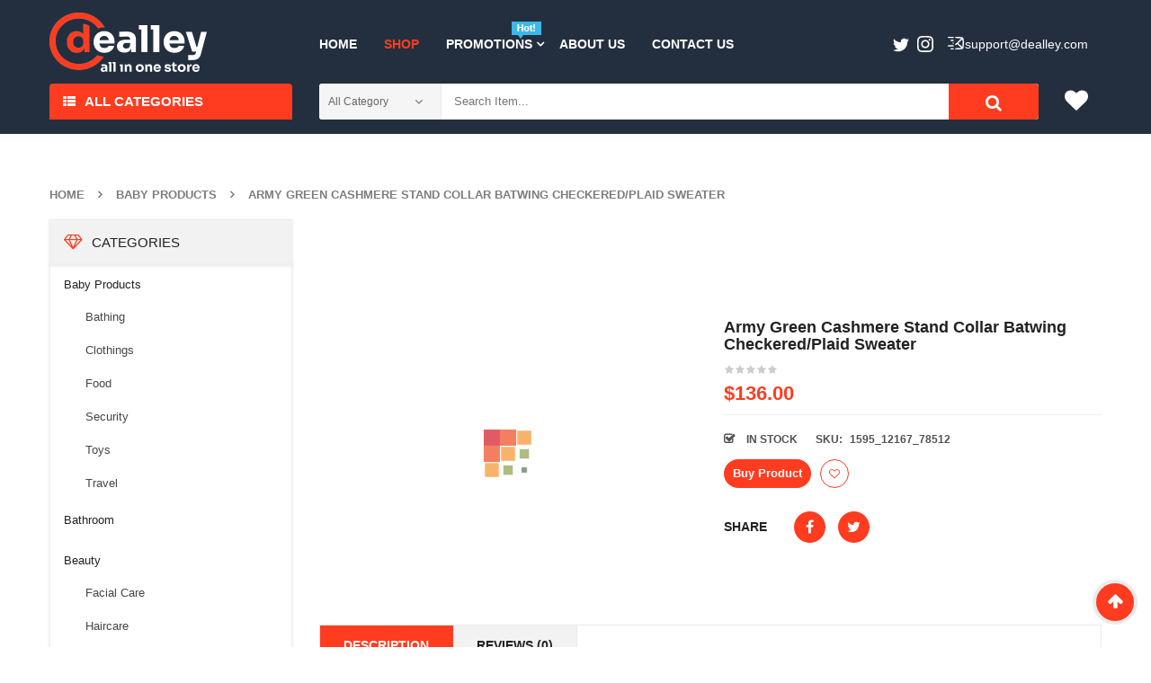

--- FILE ---
content_type: text/html; charset=UTF-8
request_url: https://dealley.com/product/army-green-cashmere-stand-collar-batwing-checkered-plaid-sweater/
body_size: 23312
content:


<!DOCTYPE html>
<html class="no-js" lang="en-US"> 
<head>
	<meta charset="UTF-8">
	<meta name="viewport" content="width=device-width, initial-scale=1.0">
					<script>document.documentElement.className = document.documentElement.className + ' yes-js js_active js'</script>
			<title>Army Green Cashmere Stand Collar Batwing Checkered/Plaid Sweater - Dealley</title>

<!-- This site is optimized with the Yoast SEO plugin v11.2.1 - https://yoast.com/wordpress/plugins/seo/ -->
<link rel="canonical" href="https://dealley.com/product/army-green-cashmere-stand-collar-batwing-checkered-plaid-sweater/" />
<meta property="og:locale" content="en_US" />
<meta property="og:type" content="article" />
<meta property="og:title" content="Army Green Cashmere Stand Collar Batwing Checkered/Plaid Sweater - Dealley" />
<meta property="og:description" content="Army Green Cashmere Stand Collar Batwing Checkered/Plaid Sweater" />
<meta property="og:url" content="https://dealley.com/product/army-green-cashmere-stand-collar-batwing-checkered-plaid-sweater/" />
<meta property="og:site_name" content="Dealley" />
<meta property="og:image" content="https://dealley.com/wp-content/uploads/2019/06/WN77142-3.jpg" />
<meta property="og:image:secure_url" content="https://dealley.com/wp-content/uploads/2019/06/WN77142-3.jpg" />
<meta property="og:image:width" content="375" />
<meta property="og:image:height" content="500" />
<meta name="twitter:card" content="summary_large_image" />
<meta name="twitter:description" content="Army Green Cashmere Stand Collar Batwing Checkered/Plaid Sweater" />
<meta name="twitter:title" content="Army Green Cashmere Stand Collar Batwing Checkered/Plaid Sweater - Dealley" />
<meta name="twitter:image" content="https://dealley.com/wp-content/uploads/2019/06/WN77142-3.jpg" />
<script type='application/ld+json' class='yoast-schema-graph yoast-schema-graph--main'>{"@context":"https://schema.org","@graph":[{"@type":"Organization","@id":"https://dealley.com/#organization","name":"","url":"https://dealley.com/","sameAs":[]},{"@type":"WebSite","@id":"https://dealley.com/#website","url":"https://dealley.com/","name":"Dealley","publisher":{"@id":"https://dealley.com/#organization"},"potentialAction":{"@type":"SearchAction","target":"https://dealley.com/?s={search_term_string}","query-input":"required name=search_term_string"}},{"@type":"WebPage","@id":"https://dealley.com/product/army-green-cashmere-stand-collar-batwing-checkered-plaid-sweater/#webpage","url":"https://dealley.com/product/army-green-cashmere-stand-collar-batwing-checkered-plaid-sweater/","inLanguage":"en-US","name":"Army Green Cashmere Stand Collar Batwing Checkered/Plaid Sweater - Dealley","isPartOf":{"@id":"https://dealley.com/#website"},"image":{"@type":"ImageObject","@id":"https://dealley.com/product/army-green-cashmere-stand-collar-batwing-checkered-plaid-sweater/#primaryimage","url":"https://dealley.com/wp-content/uploads/2019/06/WN77142-3.jpg","width":375,"height":500},"primaryImageOfPage":{"@id":"https://dealley.com/product/army-green-cashmere-stand-collar-batwing-checkered-plaid-sweater/#primaryimage"},"datePublished":"2019-06-04T15:19:09+00:00","dateModified":"2019-06-04T15:19:09+00:00"}]}</script>
<!-- / Yoast SEO plugin. -->

<link rel='dns-prefetch' href='//s.w.org' />
<link rel="alternate" type="application/rss+xml" title="Dealley &raquo; Feed" href="https://dealley.com/feed/" />
<link rel="alternate" type="application/rss+xml" title="Dealley &raquo; Comments Feed" href="https://dealley.com/comments/feed/" />
<link rel="alternate" type="application/rss+xml" title="Dealley &raquo; Army Green Cashmere Stand Collar Batwing Checkered/Plaid Sweater Comments Feed" href="https://dealley.com/product/army-green-cashmere-stand-collar-batwing-checkered-plaid-sweater/feed/" />
		<script type="text/javascript">
			window._wpemojiSettings = {"baseUrl":"https:\/\/s.w.org\/images\/core\/emoji\/12.0.0-1\/72x72\/","ext":".png","svgUrl":"https:\/\/s.w.org\/images\/core\/emoji\/12.0.0-1\/svg\/","svgExt":".svg","source":{"concatemoji":"https:\/\/dealley.com\/wp-includes\/js\/wp-emoji-release.min.js?ver=5.2.1"}};
			!function(a,b,c){function d(a,b){var c=String.fromCharCode;l.clearRect(0,0,k.width,k.height),l.fillText(c.apply(this,a),0,0);var d=k.toDataURL();l.clearRect(0,0,k.width,k.height),l.fillText(c.apply(this,b),0,0);var e=k.toDataURL();return d===e}function e(a){var b;if(!l||!l.fillText)return!1;switch(l.textBaseline="top",l.font="600 32px Arial",a){case"flag":return!(b=d([55356,56826,55356,56819],[55356,56826,8203,55356,56819]))&&(b=d([55356,57332,56128,56423,56128,56418,56128,56421,56128,56430,56128,56423,56128,56447],[55356,57332,8203,56128,56423,8203,56128,56418,8203,56128,56421,8203,56128,56430,8203,56128,56423,8203,56128,56447]),!b);case"emoji":return b=d([55357,56424,55356,57342,8205,55358,56605,8205,55357,56424,55356,57340],[55357,56424,55356,57342,8203,55358,56605,8203,55357,56424,55356,57340]),!b}return!1}function f(a){var c=b.createElement("script");c.src=a,c.defer=c.type="text/javascript",b.getElementsByTagName("head")[0].appendChild(c)}var g,h,i,j,k=b.createElement("canvas"),l=k.getContext&&k.getContext("2d");for(j=Array("flag","emoji"),c.supports={everything:!0,everythingExceptFlag:!0},i=0;i<j.length;i++)c.supports[j[i]]=e(j[i]),c.supports.everything=c.supports.everything&&c.supports[j[i]],"flag"!==j[i]&&(c.supports.everythingExceptFlag=c.supports.everythingExceptFlag&&c.supports[j[i]]);c.supports.everythingExceptFlag=c.supports.everythingExceptFlag&&!c.supports.flag,c.DOMReady=!1,c.readyCallback=function(){c.DOMReady=!0},c.supports.everything||(h=function(){c.readyCallback()},b.addEventListener?(b.addEventListener("DOMContentLoaded",h,!1),a.addEventListener("load",h,!1)):(a.attachEvent("onload",h),b.attachEvent("onreadystatechange",function(){"complete"===b.readyState&&c.readyCallback()})),g=c.source||{},g.concatemoji?f(g.concatemoji):g.wpemoji&&g.twemoji&&(f(g.twemoji),f(g.wpemoji)))}(window,document,window._wpemojiSettings);
		</script>
		<style type="text/css">
img.wp-smiley,
img.emoji {
	display: inline !important;
	border: none !important;
	box-shadow: none !important;
	height: 1em !important;
	width: 1em !important;
	margin: 0 .07em !important;
	vertical-align: -0.1em !important;
	background: none !important;
	padding: 0 !important;
}
</style>
	<link rel="stylesheet" href="https://dealley.com/wp-content/plugins/sw-product-bundles/assets/css/slider.css?ver=5.2.1">
<link rel="stylesheet" href="https://dealley.com/wp-content/plugins/sw-product-bundles/assets/css/swpb-front-end.css?ver=5.2.1">
<link rel="stylesheet" href="https://dealley.com/wp-includes/css/dist/block-library/style.min.css?ver=5.2.1">
<link rel="stylesheet" href="https://dealley.com/wp-content/plugins/woocommerce/assets/css/blocks/style.css?ver=3.6.3">
<link rel="stylesheet" href="https://dealley.com/wp-content/plugins/yith-woocommerce-wishlist/assets/css/jquery.selectBox.css?ver=1.2.0">
<link rel="stylesheet" href="https://dealley.com/wp-content/plugins/yith-woocommerce-wishlist/assets/css/font-awesome.min.css?ver=4.7.0">
<link rel="stylesheet" href="https://dealley.com/wp-content/plugins/yith-woocommerce-wishlist/assets/css/style.css?ver=2.2.10">
<style id='yith-wcwl-main-inline-css' type='text/css'>
.wishlist_table .add_to_cart, a.add_to_wishlist.button.alt { border-radius: 16px; -moz-border-radius: 16px; -webkit-border-radius: 16px; }
</style>
<link rel="stylesheet" href="https://dealley.com/wp-content/plugins/ads_organizer_0.1.2/assets/organizer.css?ver=5.2.1">
<link rel="stylesheet" href="https://dealley.com/wp-content/plugins/contact-form-7/includes/css/styles.css?ver=5.1.3">
<link rel="stylesheet" href="https://dealley.com/wp-content/plugins/salert_9.9.9.3//inc/linearicons/style.css?ver=9.9.9.2">
<link rel="stylesheet" href="https://dealley.com/wp-content/plugins/salert_9.9.9.3//assets/backend/css/animate.css?ver=9.9.9.2">
<link rel="stylesheet" href="https://dealley.com/wp-content/plugins/salert_9.9.9.3//assets/frontend/css/style.css?ver=5.2.1">
<style id='salert-main-css-inline-css' type='text/css'>
#salertWrapper .popup_template{
                        background-color:#fff;
                        
              border:2px solid #e0e0e0;
              border-width:2px;
              border-radius:0px;
          
                   }
                   #salertWrapper .popup_position{
                        width:350px;
                   }

                  
                  #salertWrapper .popup_position .salert-content-wrap{
                    color:#000;
                    font-size:14px;
                    text-transform:none;
                  }
                  #salertWrapper .popup_position img{
                    float: ;
                  }
                  #salertWrapper .popup-item{
    				padding:10px;
  			      }
			      @media (max-width: 767px){ 
                     #salertWrapper { display: none;} 
                  }
                   
     #salertWrapper .popup-item {
                    -webkit-box-shadow: -1px 0px 20px #b9b9b9;
                    box-shadow: -1px 0px 20px #b9b9b9;
                  }
  
</style>
<link rel="stylesheet" href="https://dealley.com/wp-content/plugins/woocommerce/assets/css/photoswipe/photoswipe.css?ver=3.6.3">
<link rel="stylesheet" href="https://dealley.com/wp-content/plugins/woocommerce/assets/css/photoswipe/default-skin/default-skin.css?ver=3.6.3">
<link rel="stylesheet" href="https://dealley.com/wp-content/plugins/woocommerce/assets/css/woocommerce.css?ver=3.6.3">
<style id='woocommerce-inline-inline-css' type='text/css'>
.woocommerce form .form-row .required { visibility: visible; }
</style>
<link rel="stylesheet" href="https://dealley.com/wp-content/plugins/yith-woocommerce-compare/assets/css/colorbox.css?ver=5.2.1">
<link rel="stylesheet" href="//dealley.com/wp-content/plugins/woocommerce/assets/css/prettyPhoto.css?ver=5.2.1">
<link rel="stylesheet" href="https://dealley.com/wp-content/themes/emarket-child-theme/style.css?ver=0.2">
<link rel="stylesheet" href="https://dealley.com/wp-content/plugins/sw_core/css/jquery.fancybox.css">
<link rel="stylesheet" href="https://dealley.com/wp-content/themes/emarket/css/bootstrap.min.css">
<link rel="stylesheet" href="https://dealley.com/wp-content/themes/emarket/css/app-default.css">
<link rel="stylesheet" href="https://dealley.com/wp-content/themes/emarket/css/app-responsive.css">
<link rel="stylesheet" href="https://dealley.com/wp-content/themes/emarket-child-theme/style.css">
<link rel="stylesheet" href="https://dealley.com/wp-content/themes/emarket/css/woocommerce/woocommerce-smallscreen.css">
<link rel="stylesheet" href="https://dealley.com/wp-content/plugins/sw_wooswatches/css/style.css">
<script type="text/template" id="tmpl-variation-template">
	<div class="woocommerce-variation-description">{{{ data.variation.variation_description }}}</div>
	<div class="woocommerce-variation-price">{{{ data.variation.price_html }}}</div>
	<div class="woocommerce-variation-availability">{{{ data.variation.availability_html }}}</div>
</script>
<script type="text/template" id="tmpl-unavailable-variation-template">
	<p>Sorry, this product is unavailable. Please choose a different combination.</p>
</script>
<script type='text/javascript' src='https://dealley.com/wp-includes/js/jquery/jquery.js?ver=1.12.4-wp'></script>
<script type='text/javascript' src='https://dealley.com/wp-includes/js/jquery/jquery-migrate.min.js?ver=1.4.1'></script>
<script type='text/javascript'>
/* <![CDATA[ */
var ajaxURL = {"ajax_url":"https:\/\/dealley.com\/wp-admin\/admin-ajax.php"};
/* ]]> */
</script>
<script type='text/javascript' src='https://dealley.com/wp-content/plugins/ads_organizer_0.1.2/assets/organizer.js?ver=0.1.2'></script>
<script type='text/javascript'>
/* <![CDATA[ */
var salert_settings = {"ajax_url":"https:\/\/dealley.com\/wp-admin\/admin-ajax.php","salert_popup_position":"bottomLeft","salert_popup_start_time":"5","salert_popup_transition":"fadeInUp","salert_popup_range_from":"40","salert_popup_range_to":"60","salert_popup_stay":"30"};
/* ]]> */
</script>
<script type='text/javascript' src='https://dealley.com/wp-content/plugins/salert_9.9.9.3//assets/frontend/js/main.js?ver=9.9.9.2'></script>
<script type='text/javascript' src='https://dealley.com/wp-content/themes/emarket-child-theme/assets/custom.js?ver=5.2.1'></script>
<script type='text/javascript' src='https://dealley.com/wp-content/themes/emarket/js/modernizr-2.6.2.min.js'></script>
<link rel='https://api.w.org/' href='https://dealley.com/wp-json/' />
<link rel="EditURI" type="application/rsd+xml" title="RSD" href="https://dealley.com/xmlrpc.php?rsd" />
<link rel="wlwmanifest" type="application/wlwmanifest+xml" href="https://dealley.com/wp-includes/wlwmanifest.xml" /> 
<meta name="generator" content="WordPress 5.2.1" />
<meta name="generator" content="WooCommerce 3.6.3" />
<link rel='shortlink' href='https://dealley.com/?p=5622' />
<link rel="alternate" type="application/json+oembed" href="https://dealley.com/wp-json/oembed/1.0/embed?url=https%3A%2F%2Fdealley.com%2Fproduct%2Farmy-green-cashmere-stand-collar-batwing-checkered-plaid-sweater%2F" />
<link rel="alternate" type="text/xml+oembed" href="https://dealley.com/wp-json/oembed/1.0/embed?url=https%3A%2F%2Fdealley.com%2Fproduct%2Farmy-green-cashmere-stand-collar-batwing-checkered-plaid-sweater%2F&#038;format=xml" />
			<noscript><style>.woocommerce-product-gallery{ opacity: 1 !important; }</style></noscript>
	<style></style><link rel="icon" href="https://dealley.com/wp-content/uploads/2020/12/cropped-deal_fav-1-32x32.png" sizes="32x32" />
<link rel="icon" href="https://dealley.com/wp-content/uploads/2020/12/cropped-deal_fav-1-192x192.png" sizes="192x192" />
<link rel="apple-touch-icon-precomposed" href="https://dealley.com/wp-content/uploads/2020/12/cropped-deal_fav-1-180x180.png" />
<meta name="msapplication-TileImage" content="https://dealley.com/wp-content/uploads/2020/12/cropped-deal_fav-1-270x270.png" />
		<style type="text/css" id="wp-custom-css">
			
.header-right .order2{
    text-transform: none;
}
.footer-style1 .info-footer-adres li{
    text-transform: none;
}
.header-right .order2 a{
    color: #fff;
}
.header-right .order2 a:hover{
    color: #ff3c20;
}
.header-right .order1{
	display:none;
}
.header-right .order2:after{
	content : none;
}

.emarket-logo {
	max-width: 175px;
}
.header-mid .emarket-logo {
	padding-top: 3px;
}
/* fix product list */ 
.item .item-wrap .item-detail .item-content h4, .item .item-wrap .item-detail .item-img h4 {
	height: 60px;
	position: relative;
	z-index: 3;
}
.products-wrapper .products-loop.grid >li .item-wrap .item-detail .item-content h4 a{
	max-height: 100%;
	overflow: hidden;
	display: block;
	background: #f7f7f7;
	transition: all 0.3s linear;
}
.products-wrapper .products-loop.grid >li .item-wrap .item-detail .item-content h4 a:hover{
	max-height: 200px;
}
/* /fix product list */ 

/* home best slider */ 
.woo-slider-style1 .resp-slider-container .slider .item .item-wrap .item-detail .item-content{
	padding: 0;
}

.woo-slider-style1 .resp-slider-container .slider .item .item-wrap .item-detail .item-img {
	text-align: center;
}
/* /home best slider */ 


.item .item-wrap:not(.first-item) .item-detail .item-img a{	max-height:200px;
}
.item .item-wrap .item-detail .item-content h4 a{
	overflow: hidden;
    max-height: 60px;
    display: block;
    transition: all 0.3s linear;
}
.item .item-wrap .item-detail .item-content h4 a:hover {
	max-height: 200px;
		background: #f7f7f7;
}

.single-product .site-main a.custom_rotate {
    padding-bottom: 15px;
    display: inline-block;
}
.sw-latest-product-slider .box-title h3{    font-size: 14px; }
.products-wrapper .woocommerce-pagination .page-numbers >li .page-numbers{    margin: 0 2px;    width: auto;}
.wrapper_vertical_menu .vertical-megamenu > li.emarket-menu-img > a span.menu-img img{max-width:20px;}

/*______*/
/*
Theme Name: 	Emarket Child Theme
Theme Uri:  	http://demo.wpthemego.com/themes/sw_emarket/
Description:  	A child theme of SW Emarket
Author:     	Magentech
Author Uri: 	http://www.themeforest.net/user/magentech
Template:   	emarket
Version:    	1.0.0
License:    	GNU General Public License v2 or later
*/
.custom_rotate {
    margin: 0 auto;
}
.custom_rotate  img{
    display: block;
    margin: 0 auto;
}
.wpb_single_image .vc_single_image-wrapper img {
    transition: all 0.3s ease;
}
.responsive-slider .res-button.slick-next ,
.responsive-slider .res-button.slick-prev {
    top: 50%;
    transform: translateY(-50%);
}

.item .item-wrap:hover .item-detail .products-thumb .item-bottom .yith-wcwl-add-to-wishlist .yith-wcwl-add-button a{
    min-width: 32px;
}

.low-menu .menu + .menu{
    display: none;
}
.low-menu .menu {
    text-align: center;
    margin-bottom: 10px;
}
.low-menu .menu li {
    display: inline-block;
    margin: 0 5px;
}
.low-menu .menu li+li:before {
    content: '';
    margin-right: 10px;
}
.yith-woocompare-open, .compare.button {
    display: none !important;
}



.slider-top-home .slick-dots{
	position: absolute;
	bottom: 10px;
	left: 50%;
	transform: translateX(-50%);
}
.slider-top-home .slick-dots li{
	display: inline-block;
	margin: 0 4px;
}
.slider-top-home .slick-dots button{
	display: inline-block;
	width: 30px;
	height: 12px;
	background: #fff;
	border-radius: 5px;
	color: rgba(255,255,255,0);
	border: none;
}
.slider-top-home .slick-dots li.slick-active button{
	background: #ff3c20;
}
.slider-top-home .slide{
	position: relative;
}
.slider-top-home .btn{
	position: absolute;
	top: 60%;
	right: 20%;
	background: #fff;
	padding: 10px;
	transition: all 0.3s linear;
}
.slider-top-home .btn:hover{
	background: #ff3c20;
	opacity: 0.7;
	color: #fff;
}
.slider-top-home .slick-slide img{
	max-width: 70vw;
}
.slider-top-home .slick-slide img,
.slider-top-home .slide,
.slider-top-home .slick-track,
.slider-top-home .slick-list,
.slider-top-home {
	height: 100%;
}


@keyframes motion-blur {
	0% {
		filter: url(#blur0);
		transform: scale(1, 1);
	}
	15% {
		filter: url(#blur1);
		transform: scale(1, 0.98);
	}
	30% {
		filter: url(#blur2);
		transform: scale(1, 0.93);
	}
	45% {
		filter: url(#blur3);
		transform: scale(1.1, 0.9);
	}
	60% {
		filter: url(#blur4);
		transform: scale(1.2, 0.88);
	}
	75%,
	100% {
		filter: url(#blur5);
		transform: scale(1, 1);
	}
}

.do-transition {
	animation:
			motion-blur 0.1s linear forwards,
			motion-blur 0.4s linear reverse forwards 0.1s;
}

.row.grid-home{
	display: grid;
	grid-gap:15px;
	/*grid-template: 150px 150px/16.666%  auto 16.666% ;*/
	grid-template: 170px 170px /25%  auto 25.666% ;
	grid-template-areas:
			"sidebar slider block1"
			"sidebar slider block2";
	margin-bottom: 20px;
}
@media (max-width: 1200px) {
	/*.row.grid-home{*/
	/*	grid-template: 170px 170px /33.33333333333333%  auto 25.666% ;*/
	/*	grid-template-areas:*/
	/*			"sidebar slider block1"*/
	/*			"sidebar slider block2";*/
	/*}*/
}
.row.grid-home >*{
	overflow: hidden;
}
.row.grid-home .slider-top-home {
	grid-area: slider;
}
.row.grid-home .item img{
	height: 100%;
	padding-right: 15px;
}
.row.grid-home .item.block1{
	grid-area: block1;
}
.row.grid-home .item.block2{
	grid-area: block2;
}
@media (max-width: 992px) {
	body .container {
		width: 100%;
	}
	.row.grid-home{
		display: block;
		max-width: 100vw;
	}
	.row.grid-home .item img{
		padding: 0 15px;
	}
	.row.grid-home img{
		max-width: 100vw;
	}
	.slider-top-home .slick-slide img{
		max-width: 100vw;
	}
	.slider-top-home .slick-slide img, .slider-top-home .slide, .slider-top-home .slick-track, .slider-top-home .slick-list, .slider-top-home{
		height: auto;
	}
	.row.grid-home >*{
		margin-bottom: 10px;
	}
	.slider-top-home .slick-dots{
		margin: 0;
	}
}
.body-wrapper-inner {
	display: flex;
	flex-direction: column;
	min-height: 100vh;

}
#footer {
	margin-top: auto;
}
.trending_items img ,
.daily_deal img ,
.suggest_today img {
	height: 130px;
	margin: 0 auto;
	width: auto;
}
.daily_deal img {
	opacity: 0.7;
}
.feature_cats .item-image a{
	/*width: 125px;*/
	max-width: 100%;
	height: 125px;
	display: inline-block;
}
.feature_cats img{
	/*width: 125px;*/
	height: 125px;
	max-width: 100%;
	object-fit: contain;
}
.sw_related_upsell_widget .item .item-wrap .item-detail .item-img {
	text-align: center;
}
.nav-pills >li > a {
	padding: 13px 15px ;
}
#main-menu {
	margin-top: 15px;
}

.home-style1 .header-style1 .vertical_megamenu-header .wrapper_vertical_menu {
	width: calc(100% - 30px);
}
.widget.emarket_top-3.emarket_top {
	width: calc(100% - 70px);
}
.emarket_top .top-form.top-search button.form-button{
    font-size: 19px;
    line-height: 44px;
}
.header-cart .widget_nav_menu ul.menu > li {
	margin: 0;
}
.header-right {
	padding-top: 6px;
}
.header-mid {
	padding: 11px 0 13px;
}
.mega-left-title span {
	font-size: 15px;
}
.nav-pills >li.dropdown > a:after {
	right: 2px;
}
body.home-style1 .header-style1 .mega-left-title:before {
	content: '';
	position: absolute;
	top: 100%;
	left: 0;
	right: 0;
	height: 16px;
	width: 100%;
	background: #ff3c20;
}
body.home-style1 .header-style1 .mega-left-title:after {
	display: none;
}
.vertical_megamenu-header .wpb_content_element{
	margin: -4px 0 0;
}
.header-right .order1{
	display: none;
}
.header-right .widget_text{
	display: block;
}
.header-right .order2{
	padding: 0;
	margin: 6px 0 0;
	text-transform: none;
}
.header-right .order2:before {
	content: '';
	width: 20px;
	height: 20px;
	display: inline-block;
	background: url(/wp-content/themes/emarket-child-theme/assets/email.svg) 50% 50% no-repeat;
	vertical-align: sub;
	margin-right: 0;
}
.header-right .order2:after{
	opacity: 0;
	text-transform: none;
}
#primary-menu {
	float: left;
}
#primary-menu .mid-header {
	float: left;
}
.navbar-inner.navbar-inverse {
	float: left;
}
.header-right {
	float: right;
}
@media (min-width: 992px) {
	.mobile-layout-style2,
	.sw-tab-cat-mobile {
		margin: 0;
	}
}

.header-right #text-7 ,
.header-right #custom_html-2 {
	float: right;
}
.header-right #custom_html-2 {
	margin-right: 20px;
}
#sw_ajax_woocommerce_search-1 {
    width: calc(100% - 70px);
    float: left;
}

.sidebar .widget.widget_product_categories .block-title-widget h2 {
	font-size: 15px !important;
    font-weight: 500 !important;
}

.sidebar .widget .widget-inner>ul,
.sidebar .widget .widget-inner>.block-title-widget{
	box-shadow: 0px 1px 2px 2px #efefef;
}
.sidebar .widget.widget_product_categories .widget-inner ul > li.cat-parent{
	padding-bottom: 0;
}
.sidebar .widget.widget_product_categories .widget-inner ul > li {
	border: none;
}
.sidebar .widget.widget_product_categories .widget-inner ul > li ul.children > li{
	padding: 11px 9px;
	border: none;
}
.sidebar .widget.widget_product_categories .widget-inner ul > li ul.children > li:first-child{
	border: none;
}
.sidebar .widget.widget_product_categories .product-categories > li > a{
	color: #222
}

.footer-copyright .copyright-text {
	color: #838d99;
}
.footer-copyright .copyright-text a{
	color: #838d99;
} 
a[href*="plus.google"] {
    display: none !important;
}		</style>
		</head>
<body class="product-template-default single single-product postid-5622 woocommerce woocommerce-page woocommerce-no-js army-green-cashmere-stand-collar-batwing-checkered-plaid-sweater single-product-default">
<div class="body-wrapper theme-clearfix">
	<div class="body-wrapper-inner">
	<header id="header" class="header header-style1">
		<div class="header-mid">
		<div class="container">
			<div class="row">
				<!-- Logo -->
				<div class="top-header col-lg-3 col-md-3 pull-left">
					<div class="emarket-logo">
							<a  href="https://dealley.com/">
					<img src="https://dealley.com/wp-content/uploads/2020/12/dealley_logo-1.png" alt="Dealley"/>
			</a>
					</div>
				</div>
				<!-- Primary navbar -->
								<div id="main-menu" class="main-menu clearfix col-lg-9 col-md-9 pull-left">
					<nav id="primary-menu" class="primary-menu">
						<div class="mid-header clearfix">
							<div class="navbar-inner navbar-inverse">
																<div class="resmenu-container"><button class="navbar-toggle bt_menusb" type="button" data-target="#ResMenuSB">
					<span class="sr-only">Toggle navigation</span>
					<span class="icon-bar"></span>
					<span class="icon-bar"></span>
					<span class="icon-bar"></span>
				</button></div><ul id="menu-primary-menu-1" class="nav nav-pills nav-mega emarket-mega emarket-menures"><li  class="menu-home emarket-mega-menu level1"><a href="https://dealley.com/" class="item-link" ><span class="have-title"><span class="menu-title">Home</span></span></a></li><li  class="active menu-shop emarket-menu-custom level1"><a href="https://dealley.com/shop/" class="item-link" ><span class="have-title"><span class="menu-title">Shop</span></span></a></li><li  class="dropdown menu-promotions emarket-menu-custom level1 emarket-menu-img"><a href="#" class="item-link dropdown-toggle" data-toogle="dropdown"><span class="have-title"><span class="menu-img"><img src="https://dealley.com/wp-content/uploads/2019/05/news2.png" alt="Menu Image" /></span><span class="menu-title">Promotions</span></span></a><ul class="dropdown-menu"><li  class="column-1 menu-accessories"><div class="container"><div class="mega-menu">
	<div class="wrap-content"><div class="item"><div class="item-image">
				<a href="https://dealley.com/product-category/beauty/">
					<img class="alignnone wp-image-771" src="https://dealley.com/wp-content/uploads/2020/03/544682_0-300x300.jpg" alt="menu-img1" width="300" height="300" />
				</a>
			</div><div class="item-content">
				<h3>Beauty</h3>
			</div>
		</div><div class="item"><div class="item-image">
				<a href="https://dealley.com/product-category/computers/">
					<img class="alignnone wp-image-771" src="https://dealley.com/wp-content/uploads/2020/02/C3632-1-a045-UOj6-300x300.jpg" alt="menu-img1" width="300" height="300" />
				</a>
			</div><div class="item-content">
				<h3>Computers</h3>
			</div>
		</div><div class="item"><div class="item-image">
				<a href="https://dealley.com/product-category/baby-products/">
					<img class="alignnone wp-image-771" src="https://dealley.com/wp-content/uploads/2020/02/5cc07fd3a788b-300x300.jpg" alt="menu-img1" width="300" height="300" />
				</a>
			</div><div class="item-content">
				<h3>Baby Products</h3>
			</div>
		</div><div class="item"><div class="item-image">
				<a href="https://dealley.com/product-category/bedroom/">
					<img class="alignnone wp-image-771" src="https://dealley.com/wp-content/uploads/2020/03/5d721bba809d3-300x300.jpg" alt="menu-img1" width="300" height="300" />
				</a>
			</div><div class="item-content">
				<h3>Bedroom</h3>
			</div>
		</div></div>
</div>
<style>
	.mega-menu .wrap-content{
		min-width: 60vw;
	}
	.nav-pills.nav-mega .emarket-menu-custom ul{
		margin-bottom: 5px;
	}
</style>
</div></li></ul></li><li  class="menu-about-us emarket-menu-custom level1"><a href="https://dealley.com/about-us/" class="item-link" ><span class="have-title"><span class="menu-title">About Us</span></span></a></li><li  class="menu-contact-us emarket-menu-custom level1"><a href="https://dealley.com/contact-us/" class="item-link" ><span class="have-title"><span class="menu-title">Contact Us</span></span></a></li></ul>							</div>
						</div>
					</nav>

					<div class="header-right">
													<div id="text-7" class="widget-1 widget-first widget text-7 widget_text"><div class="widget-inner">			<div class="textwidget"><div class="order1"></div>
<div class="order2"><a href="/cdn-cgi/l/email-protection#f2818782829d8086b29697939e9e978bdc919d9f"><span class="__cf_email__" data-cfemail="fb888e8b8b94898fbb9f9e9a97979e82d5989496">[email&#160;protected]</span></a></div>
</div>
		</div></div><div id="custom_html-2" class="widget_text widget-2 widget-last widget custom_html-2 widget_custom_html"><div class="widget_text widget-inner"><div class="textwidget custom-html-widget"><div style="color:white; display: inline-block;
top: 10px;
position: relative;">
	</div>
<div class="social-topbar" style="display: inline-block;
top: 8px;
left: 0px;
position: relative;" ><a href="https://twitter.com/dealleystore">
<svg width="18" height="16" viewbox="0 0 18 16" fill="none" xmlns="http://www.w3.org/2000/svg"><path d="M5.6257 15.3162C12.4186 15.3162 16.1332 9.68861 16.1332 4.80875C16.1332 4.6489 16.1299 4.48974 16.1227 4.3314C16.8437 3.81009 17.4705 3.15957 17.9649 2.41909C17.3032 2.71325 16.591 2.91114 15.8441 3.00054C16.6066 2.54323 17.192 1.82006 17.468 0.957901C16.7545 1.38088 15.9643 1.68822 15.123 1.85425C14.4491 1.13643 13.4896 0.6875 12.4272 0.6875C10.3879 0.6875 8.73401 2.34136 8.73401 4.38001C8.73401 4.66991 8.76642 4.95171 8.82973 5.22212C5.76042 5.06762 3.03869 3.5982 1.21742 1.36357C0.900331 1.90932 0.717409 2.54337 0.717409 3.21985C0.717409 4.501 1.36945 5.63218 2.36083 6.29383C1.75493 6.27516 1.18584 6.10885 0.688295 5.83199C0.687746 5.84751 0.687746 5.86262 0.687746 5.8791C0.687746 7.66768 1.96065 9.161 3.65063 9.49938C3.34026 9.58383 3.01369 9.62929 2.67682 9.62929C2.43924 9.62929 2.20771 9.60594 1.98262 9.56268C2.45284 11.03 3.81625 12.0978 5.43261 12.1277C4.16863 13.1184 2.5763 13.7085 0.845812 13.7085C0.548082 13.7085 0.253922 13.6915 -0.0351562 13.6574C1.5992 14.705 3.54008 15.3164 5.62584 15.3164" fill="#fff"/></svg></a>
</div>
<div class="social-topbar" style="display: inline-block;
top: 8px;
left:5px;
position: relative;" >
<a href="https://www.instagram.com/dealleyshop/"><svg width="18" height="18" viewbox="0 0 18 18" fill="none" xmlns="http://www.w3.org/2000/svg"><path d="M17.9459 5.28937C17.9021 4.33136 17.7499 3.67712 17.5275 3.10474C17.3015 2.5042 16.9472 1.96024 16.4894 1.51062C16.0399 1.05276 15.4958 0.698318 14.8953 0.472275C14.3227 0.249939 13.6686 0.0979156 12.7106 0.0543823C11.7508 0.010437 11.4442 0 9 0C6.55582 0 6.24916 0.010437 5.28937 0.0541077C4.33136 0.0979156 3.67726 0.250076 3.10474 0.472549C2.5042 0.698456 1.96024 1.05276 1.51062 1.51062C1.05276 1.9601 0.698318 2.50406 0.472275 3.1046C0.249939 3.67712 0.0979156 4.33136 0.0543823 5.28923C0.010437 6.24916 0 6.55568 0 8.99986C0 11.4442 0.010437 11.7508 0.0543823 12.7106C0.098053 13.6685 0.250214 14.3227 0.472687 14.8953C0.698593 15.4957 1.0529 16.0398 1.51076 16.4892C1.96024 16.9471 2.50433 17.3014 3.10487 17.5273C3.67726 17.7499 4.3315 17.9019 5.28951 17.9458C6.24944 17.9896 6.55595 17.9999 9.00014 17.9999C11.4443 17.9999 11.751 17.9896 12.7108 17.9458C13.6688 17.9019 14.3229 17.7499 14.8954 17.5273C16.1043 17.0598 17.06 16.1042 17.5275 14.8953C17.7501 14.3227 17.9021 13.6685 17.9459 12.7106C17.9896 11.7507 18 11.4442 18 9C18 6.55568 17.9896 6.24916 17.9459 5.28937ZM16.3258 12.6369C16.2859 13.5144 16.1392 13.991 16.016 14.308C15.7132 15.093 15.0929 15.7133 14.3079 16.0161C13.9908 16.1393 13.5143 16.286 12.6367 16.326C11.6879 16.3694 11.4033 16.3784 9 16.3784C6.5966 16.3784 6.31206 16.3694 5.36311 16.326C4.48572 16.286 4.00919 16.1393 3.69196 16.0161C3.30112 15.8718 2.94749 15.6418 2.65718 15.3428C2.35822 15.0525 2.12819 14.699 1.98386 14.308C1.86067 13.991 1.714 13.5144 1.67404 12.6369C1.63078 11.6879 1.62158 11.4033 1.62158 9.00014C1.62158 6.59688 1.63078 6.31233 1.67404 5.36325C1.71414 4.48572 1.86067 4.00919 1.98386 3.69209C2.12819 3.30112 2.35835 2.94749 2.65718 2.65718C2.94749 2.35822 3.30112 2.12819 3.69209 1.98399C4.00919 1.86067 4.48572 1.71414 5.36325 1.67404C6.31219 1.63078 6.59688 1.62158 9 1.62158H8.99986C11.403 1.62158 11.6877 1.63078 12.6367 1.67418C13.5143 1.71414 13.9907 1.86081 14.3079 1.98399C14.6987 2.12833 15.0524 2.35835 15.3427 2.65718C15.6416 2.94749 15.8717 3.30112 16.0159 3.69209C16.1392 4.00919 16.2859 4.48572 16.3258 5.36325C16.3691 6.31219 16.3783 6.59688 16.3783 9C16.3783 11.4033 16.3692 11.6878 16.3258 12.6369Z" fill="#fff"/><path d="M8.99983 4.3783C6.44743 4.3783 4.3783 6.44757 4.3783 8.99997C4.3783 11.5524 6.44743 13.6215 8.99983 13.6215C11.5524 13.6215 13.6215 11.5524 13.6215 8.99997C13.6215 6.44757 11.5524 4.3783 8.99983 4.3783ZM8.99983 11.9999C7.34309 11.9998 5.99988 10.6567 6.00002 8.99983C6.00002 7.34309 7.34309 5.99988 8.99997 5.99988C10.6568 6.00002 11.9999 7.34309 11.9999 8.99983C11.9999 10.6567 10.6567 11.9999 8.99983 11.9999Z" fill="#fff"/><path d="M14.8842 4.19582C14.8842 4.79224 14.4006 5.27577 13.8042 5.27577C13.2077 5.27577 12.7241 4.79224 12.7241 4.19582C12.7241 3.59926 13.2077 3.11572 13.8042 3.11572C14.4006 3.11572 14.8842 3.59926 14.8842 4.19582Z" fill="#fff"/></svg></a>
</div>

</div></div></div>											</div>
				</div>
								<!-- /Primary navbar -->
				<!-- Sidebar Top Menu -->
<!--				-->
											</div>
		</div>
	</div>
	<div class="header-bottom">
		<div class="container">
			<div class="row">
								<div class="col-lg-3 col-md-3 col-sm-2 col-xs-2 vertical_megamenu vertical_megamenu-header pull-left">
					<div class="mega-left-title">
													<span>All categories</span>
											</div>
					<div class="vc_wp_custommenu wpb_content_element">
						<div class="wrapper_vertical_menu vertical_megamenu" data-number="10" data-moretext="See More" data-lesstext="See Less">
							<div class="resmenu-container"><button class="navbar-toggle bt_menusb" type="button" data-target="#ResMenuSB">
					<span class="sr-only">Toggle navigation</span>
					<span class="icon-bar"></span>
					<span class="icon-bar"></span>
					<span class="icon-bar"></span>
				</button></div><ul id="menu-verticle-menu-1" class="nav vertical-megamenu emarket-mega emarket-menures"><li  class="menu-fashion emarket-mega-menu level1 emarket-menu-img"><a href="https://dealley.com/product-category/fashion/" class="item-link" ><span class="have-title"><span class="menu-img"><img src="https://dealley.com/wp-content/uploads/2019/06/high-heel.png" alt="Menu Image" /></span><span class="menu-title">Fashion</span></span></a></li><li  class="menu-electronics emarket-menu-custom level1 emarket-menu-img"><a href="https://dealley.com/product-category/electronics/" class="item-link" ><span class="have-title"><span class="menu-img"><img src="https://dealley.com/wp-content/uploads/2019/06/social-media-1.png" alt="Menu Image" /></span><span class="menu-title">Electronics</span></span></a></li><li  class="menu-furniture emarket-menu-custom level1 emarket-menu-img"><a href="https://dealley.com/product-category/furniture/" class="item-link" ><span class="have-title"><span class="menu-img"><img src="https://dealley.com/wp-content/uploads/2019/06/pencil-case.png" alt="Menu Image" /></span><span class="menu-title">Furniture</span></span></a></li><li  class="menu-bathroom emarket-mega-menu level1 emarket-menu-img"><a href="https://dealley.com/product-category/bathroom/" class="item-link" ><span class="have-title"><span class="menu-img"><img src="https://dealley.com/wp-content/uploads/2019/06/bathtub.png" alt="Menu Image" /></span><span class="menu-title">Bathroom</span></span></a></li><li  class="menu-livingroom emarket-menu-custom level1 emarket-menu-img"><a href="https://dealley.com/product-category/livingroom/" class="item-link" ><span class="have-title"><span class="menu-img"><img src="https://dealley.com/wp-content/uploads/2019/06/sofa.png" alt="Menu Image" /></span><span class="menu-title">Livingroom</span></span></a></li><li  class="menu-bedroom emarket-menu-custom level1 emarket-menu-img"><a href="https://dealley.com/product-category/bedroom/" class="item-link" ><span class="have-title"><span class="menu-img"><img src="https://dealley.com/wp-content/uploads/2019/06/bed-1.png" alt="Menu Image" /></span><span class="menu-title">Bedroom</span></span></a></li><li  class="menu-beauty emarket-menu-custom level1 emarket-menu-img"><a href="https://dealley.com/product-category/beauty/" class="item-link" ><span class="have-title"><span class="menu-img"><img src="https://dealley.com/wp-content/uploads/2019/06/cosmetics.png" alt="Menu Image" /></span><span class="menu-title">Beauty</span></span></a></li><li  class="menu-gifts-and-presents emarket-menu-custom level1 emarket-menu-img"><a href="https://dealley.com/product-category/gifts-and-presents/" class="item-link" ><span class="have-title"><span class="menu-img"><img src="https://dealley.com/wp-content/uploads/2019/06/gift.png" alt="Menu Image" /></span><span class="menu-title">Gifts and presents</span></span></a></li><li  class="menu-decor emarket-menu-custom level1 emarket-menu-img"><a href="https://dealley.com/product-category/decor/" class="item-link" ><span class="have-title"><span class="menu-img"><img src="https://dealley.com/wp-content/uploads/2019/06/balloons.png" alt="Menu Image" /></span><span class="menu-title">Decor</span></span></a></li><li  class="current-product-ancestor active current-product-parent menu-baby-products emarket-menu-custom level1 emarket-menu-img"><a href="https://dealley.com/product-category/baby-products/" class="item-link" ><span class="have-title"><span class="menu-img"><img src="https://dealley.com/wp-content/uploads/2019/06/smiling-baby.png" alt="Menu Image" /></span><span class="menu-title">Baby Products</span></span></a></li><li  class="menu-smartphones emarket-menu-custom level1 emarket-menu-img"><a href="https://dealley.com/product-category/smartphones/" class="item-link" ><span class="have-title"><span class="menu-img"><img src="https://dealley.com/wp-content/uploads/2019/06/smartphone.png" alt="Menu Image" /></span><span class="menu-title">Smartphones</span></span></a></li></ul>						</div>
					</div>
				</div>
								<!-- Sidebar Top Menu -->
									<div class="search-cate col-lg-9 col-md-9 col-sm-10">
						<span class="search-tog pull-right"><i class="fa fa-search" aria-hidden="true"></i></span>
													<div id="sw_ajax_woocommerce_search-1" class="widget-1 widget-first widget sw_ajax_woocommerce_search-1 sw_ajax_woocommerce_search"><div class="widget-inner"><div class="emarket_top swsearch-wrapper clearfix">
<div class="top-form top-search ">
	<div class="topsearch-entry">
									
		<form method="GET" action="https://dealley.com/">
		<div id="sw_woo_search_1" class="search input-group" 
			data-height_image="50" 
			data-width_image="50" 
			data-show_image="1" 
			data-show_price="1" 
			data-character="3" 
			data-limit="5"
			data-search_type="0"
			>
						<div class="cat-wrapper">
				<label class="label-search">
					<select name="category" class="s1_option category-selection">
						<option value="">All Category</option>
																				<option value="baby-products">Baby Products</option>
															
							
																							<option value="bathing">&nbsp;&nbsp;&nbsp;&nbsp;&nbsp;&nbsp;Bathing</option>
																						
																																<option value="clothings">&nbsp;&nbsp;&nbsp;&nbsp;&nbsp;&nbsp;Clothings</option>
																						
																																<option value="food-baby-products">&nbsp;&nbsp;&nbsp;&nbsp;&nbsp;&nbsp;Food</option>
																						
																																<option value="security">&nbsp;&nbsp;&nbsp;&nbsp;&nbsp;&nbsp;Security</option>
																						
																																<option value="toys">&nbsp;&nbsp;&nbsp;&nbsp;&nbsp;&nbsp;Toys</option>
																						
																																<option value="travel">&nbsp;&nbsp;&nbsp;&nbsp;&nbsp;&nbsp;Travel</option>
																						
																					
																				<option value="bathroom">Bathroom</option>
															
							
												
																				<option value="beauty">Beauty</option>
															
							
																							<option value="facial-care">&nbsp;&nbsp;&nbsp;&nbsp;&nbsp;&nbsp;Facial Care</option>
																						
																																<option value="haircare">&nbsp;&nbsp;&nbsp;&nbsp;&nbsp;&nbsp;Haircare</option>
																						
																																<option value="make-up">&nbsp;&nbsp;&nbsp;&nbsp;&nbsp;&nbsp;Make Up</option>
																						
																																<option value="perfumes">&nbsp;&nbsp;&nbsp;&nbsp;&nbsp;&nbsp;Perfumes</option>
																						
																					
																				<option value="bedroom">Bedroom</option>
															
							
																							<option value="baby-bedding">&nbsp;&nbsp;&nbsp;&nbsp;&nbsp;&nbsp;Baby Bedding</option>
																						
																																<option value="home-textiles-accessories">&nbsp;&nbsp;&nbsp;&nbsp;&nbsp;&nbsp;Home Textiles &amp; Accessories</option>
																						
																																<option value="lingerie-nightwear">&nbsp;&nbsp;&nbsp;&nbsp;&nbsp;&nbsp;Lingerie &amp; Nightwear</option>
																						
																					
																				<option value="blinds-shutters">Blinds &amp; Shutters</option>
															
							
												
																				<option value="computers">Computers</option>
															
							
																							<option value="accessories-for-computers">&nbsp;&nbsp;&nbsp;&nbsp;&nbsp;&nbsp;Accessories for computers</option>
																						
																																<option value="desktop">&nbsp;&nbsp;&nbsp;&nbsp;&nbsp;&nbsp;Desktop</option>
																						
																																<option value="graphics-sound">&nbsp;&nbsp;&nbsp;&nbsp;&nbsp;&nbsp;Graphics &amp; Sound</option>
																						
																																<option value="hardware">&nbsp;&nbsp;&nbsp;&nbsp;&nbsp;&nbsp;Hardware</option>
																						
																																<option value="input-devices">&nbsp;&nbsp;&nbsp;&nbsp;&nbsp;&nbsp;Input Devices</option>
																						
																																<option value="modems-network-adapters">&nbsp;&nbsp;&nbsp;&nbsp;&nbsp;&nbsp;Modems &amp; Network Adapters</option>
																						
																																<option value="monitors">&nbsp;&nbsp;&nbsp;&nbsp;&nbsp;&nbsp;Monitors</option>
																						
																																<option value="netbook-accessories">&nbsp;&nbsp;&nbsp;&nbsp;&nbsp;&nbsp;Netbook Accessories</option>
																						
																																<option value="pc-components">&nbsp;&nbsp;&nbsp;&nbsp;&nbsp;&nbsp;PC Components</option>
																						
																																<option value="printers">&nbsp;&nbsp;&nbsp;&nbsp;&nbsp;&nbsp;Printers</option>
																						
																																<option value="scanners">&nbsp;&nbsp;&nbsp;&nbsp;&nbsp;&nbsp;Scanners</option>
																						
																																<option value="tablet-pc">&nbsp;&nbsp;&nbsp;&nbsp;&nbsp;&nbsp;Tablet PC</option>
																						
																																<option value="tablet-pc-accessories">&nbsp;&nbsp;&nbsp;&nbsp;&nbsp;&nbsp;Tablet PC Accessories</option>
																						
																					
																				<option value="decor">Decor</option>
															
							
																							<option value="art-deco">&nbsp;&nbsp;&nbsp;&nbsp;&nbsp;&nbsp;Art &amp; Deco</option>
																						
																					
																				<option value="electronics">Electronics</option>
															
							
																							<option value="audio-hi-fi">&nbsp;&nbsp;&nbsp;&nbsp;&nbsp;&nbsp;Audio &amp; Hi Fi</option>
																						
																																<option value="photography">&nbsp;&nbsp;&nbsp;&nbsp;&nbsp;&nbsp;Photography</option>
																						
																																<option value="tv-video">&nbsp;&nbsp;&nbsp;&nbsp;&nbsp;&nbsp;TV &amp; Video</option>
																						
																					
																				<option value="fashion">Fashion</option>
															
							
																							<option value="accessories">&nbsp;&nbsp;&nbsp;&nbsp;&nbsp;&nbsp;Accessories</option>
																						
																																<option value="clothing">&nbsp;&nbsp;&nbsp;&nbsp;&nbsp;&nbsp;Clothing</option>
																						
																																<option value="costumes">&nbsp;&nbsp;&nbsp;&nbsp;&nbsp;&nbsp;Costumes</option>
																						
																																<option value="jewellery">&nbsp;&nbsp;&nbsp;&nbsp;&nbsp;&nbsp;Jewellery</option>
																						
																																<option value="shoes">&nbsp;&nbsp;&nbsp;&nbsp;&nbsp;&nbsp;Shoes</option>
																						
																																<option value="swimming-costumes-beachwear">&nbsp;&nbsp;&nbsp;&nbsp;&nbsp;&nbsp;Swimming Costumes &amp; Beachwear</option>
																						
																																<option value="watches-fashion">&nbsp;&nbsp;&nbsp;&nbsp;&nbsp;&nbsp;Watches</option>
																						
																					
																				<option value="film-video">Film &amp; Video</option>
															
							
												
																				<option value="food">Food</option>
															
							
																							<option value="diet-diabetic-products">&nbsp;&nbsp;&nbsp;&nbsp;&nbsp;&nbsp;Diet &amp; Diabetic Products</option>
																						
																																<option value="drinks">&nbsp;&nbsp;&nbsp;&nbsp;&nbsp;&nbsp;Drinks</option>
																						
																																<option value="food-food">&nbsp;&nbsp;&nbsp;&nbsp;&nbsp;&nbsp;Food</option>
																						
																																<option value="food-supplements">&nbsp;&nbsp;&nbsp;&nbsp;&nbsp;&nbsp;Food Supplements</option>
																						
																					
																				<option value="furniture">Furniture</option>
															
							
																							<option value="childrens-furniture">&nbsp;&nbsp;&nbsp;&nbsp;&nbsp;&nbsp;Children's Furniture</option>
																						
																																<option value="furnishings-fixtures">&nbsp;&nbsp;&nbsp;&nbsp;&nbsp;&nbsp;Furnishings &amp; Fixtures</option>
																						
																					
																				<option value="gifts-and-presents">Gifts and presents</option>
															
							
																							<option value="experience">&nbsp;&nbsp;&nbsp;&nbsp;&nbsp;&nbsp;Experience</option>
																						
																																<option value="for-children">&nbsp;&nbsp;&nbsp;&nbsp;&nbsp;&nbsp;For Children</option>
																						
																																<option value="for-men">&nbsp;&nbsp;&nbsp;&nbsp;&nbsp;&nbsp;For Men</option>
																						
																																<option value="for-women">&nbsp;&nbsp;&nbsp;&nbsp;&nbsp;&nbsp;For Women</option>
																						
																																<option value="gadgets">&nbsp;&nbsp;&nbsp;&nbsp;&nbsp;&nbsp;Gadgets</option>
																						
																																<option value="vouchers">&nbsp;&nbsp;&nbsp;&nbsp;&nbsp;&nbsp;Vouchers</option>
																						
																					
																				<option value="livingroom">Livingroom</option>
															
							
																							<option value="air-conditioning">&nbsp;&nbsp;&nbsp;&nbsp;&nbsp;&nbsp;Air Conditioning</option>
																						
																																<option value="clocks">&nbsp;&nbsp;&nbsp;&nbsp;&nbsp;&nbsp;Clocks</option>
																						
																																<option value="curtains">&nbsp;&nbsp;&nbsp;&nbsp;&nbsp;&nbsp;Curtains</option>
																						
																					
																				<option value="mats-etc">Mats etc.</option>
															
							
												
																				<option value="smartphones">Smartphones</option>
															
							
																							<option value="accessories-smartphones">&nbsp;&nbsp;&nbsp;&nbsp;&nbsp;&nbsp;Accessories</option>
																						
																																<option value="mobile-phones">&nbsp;&nbsp;&nbsp;&nbsp;&nbsp;&nbsp;Mobile Phones</option>
																						
																																<option value="smartphones-smartphones">&nbsp;&nbsp;&nbsp;&nbsp;&nbsp;&nbsp;Smartphones</option>
																						
																					
																				<option value="sports-and-hobby">Sports and Hobby</option>
															
							
																							<option value="collectibles">&nbsp;&nbsp;&nbsp;&nbsp;&nbsp;&nbsp;Collectibles</option>
																						
																																<option value="crafts">&nbsp;&nbsp;&nbsp;&nbsp;&nbsp;&nbsp;Crafts</option>
																						
																																<option value="model-making">&nbsp;&nbsp;&nbsp;&nbsp;&nbsp;&nbsp;Model-making</option>
																						
																																<option value="music">&nbsp;&nbsp;&nbsp;&nbsp;&nbsp;&nbsp;Music</option>
																						
																																<option value="outdoor">&nbsp;&nbsp;&nbsp;&nbsp;&nbsp;&nbsp;Outdoor</option>
																						
																																<option value="sports-equipment">&nbsp;&nbsp;&nbsp;&nbsp;&nbsp;&nbsp;Sports Equipment</option>
																						
																																<option value="sportswear">&nbsp;&nbsp;&nbsp;&nbsp;&nbsp;&nbsp;Sportswear</option>
																						
																					
																				<option value="vehicles">Vehicles</option>
															
							
																							<option value="accessories-for-cars">&nbsp;&nbsp;&nbsp;&nbsp;&nbsp;&nbsp;Accessories for cars</option>
																						
																																<option value="car-electronics">&nbsp;&nbsp;&nbsp;&nbsp;&nbsp;&nbsp;Car Electronics</option>
																						
																																<option value="communication-navigation">&nbsp;&nbsp;&nbsp;&nbsp;&nbsp;&nbsp;Communication &amp; Navigation</option>
																						
																																<option value="motorcycles-accessories">&nbsp;&nbsp;&nbsp;&nbsp;&nbsp;&nbsp;Motorcycles &amp; accessories</option>
																						
																																<option value="replacement-parts-consumables">&nbsp;&nbsp;&nbsp;&nbsp;&nbsp;&nbsp;Replacement Parts &amp; Consumables</option>
																						
																					
																				<option value="watches">Watches</option>
															
							
												
											</select>
				</label>
			</div>
						<div class="content-search">
				<input class="autosearch-input" type="text" value="" size="50" autocomplete="off" placeholder="Search Item..." name="s">	
				<div class="search-append"></div>
			</div>
				<span class="input-group-btn">
				<button type="submit" class="fa fa-search button-search-pro form-button"></button>
			</span>
			<input name="search_posttype" value="product" type="hidden">
					</div>
		</form>
	</div>
</div>
</div></div></div>						
													<div class="header-cart">
								<div id="sw_top-3" class="widget sw_top-3 sw_top pull-right"><div class="widget-inner"></div></div><div id="nav_menu-2" class="widget nav_menu-2 widget_nav_menu pull-right"><div class="widget-inner"><ul id="menu-menu-wishlist-compare" class="menu"><li class="yith-woocompare-open has-icon menu-compare"><a class="item-link" href="#"><span class="fa fa-refresh"></span><span class="menu-title">Compare</span></a></li>
<li class="has-icon menu-wishlist"><a class="item-link" href="https://dealley.com/wishlist/"><span class="fa fa-heart"></span><span class="menu-title">Wishlist</span></a></li>
</ul></div></div>							</div>
						
					</div>
							</div>
		</div>
	</div>
</header>
	<div class="emarket_breadcrumbs">
		<div class="container">
			<div class="breadcrumbs custom-font theme-clearfix"><ul class="breadcrumb" ><li><a href="https://dealley.com" >Home</a><span class="go-page"></span></li><li><a href="https://dealley.com/product-category/baby-products/" >Baby Products</a><span class="go-page"></span></li><li class="active" ><span>Army Green Cashmere Stand Collar Batwing Checkered/Plaid Sweater</span></li></ul></div>		</div>
	</div>

<div class="woocommerce-notices-wrapper"></div><div class="container">
	<div class="row sidebar-row">
				<aside id="left" class="sidebar col-lg-3 col-md-4 col-sm-12">
			<div id="woocommerce_product_categories-3" class="widget-1 widget-first widget woocommerce_product_categories-3 woocommerce widget_product_categories"><div class="widget-inner"><div class="block-title-widget"><h2><span>Categories</span></h2></div><ul class="product-categories"  data-number="8" data-moretext="See More" data-lesstext="See Less"><li class="cat-item cat-item-80 current-cat cat-parent"><a href="https://dealley.com/product-category/baby-products/">Baby Products</a><ul class='children'>
<li class="cat-item cat-item-147"><a href="https://dealley.com/product-category/baby-products/bathing/">Bathing</a></li>
<li class="cat-item cat-item-145"><a href="https://dealley.com/product-category/baby-products/clothings/">Clothings</a></li>
<li class="cat-item cat-item-146"><a href="https://dealley.com/product-category/baby-products/food-baby-products/">Food</a></li>
<li class="cat-item cat-item-148"><a href="https://dealley.com/product-category/baby-products/security/">Security</a></li>
<li class="cat-item cat-item-150"><a href="https://dealley.com/product-category/baby-products/toys/">Toys</a></li>
<li class="cat-item cat-item-149"><a href="https://dealley.com/product-category/baby-products/travel/">Travel</a></li>
</ul>
</li>
<li class="cat-item cat-item-51"><a href="https://dealley.com/product-category/bathroom/">Bathroom</a></li>
<li class="cat-item cat-item-52 cat-parent"><a href="https://dealley.com/product-category/beauty/">Beauty</a><ul class='children'>
<li class="cat-item cat-item-88"><a href="https://dealley.com/product-category/beauty/facial-care/">Facial Care</a></li>
<li class="cat-item cat-item-86"><a href="https://dealley.com/product-category/beauty/haircare/">Haircare</a></li>
<li class="cat-item cat-item-89"><a href="https://dealley.com/product-category/beauty/make-up/">Make Up</a></li>
<li class="cat-item cat-item-87"><a href="https://dealley.com/product-category/beauty/perfumes/">Perfumes</a></li>
</ul>
</li>
<li class="cat-item cat-item-53 cat-parent"><a href="https://dealley.com/product-category/bedroom/">Bedroom</a><ul class='children'>
<li class="cat-item cat-item-92"><a href="https://dealley.com/product-category/bedroom/baby-bedding/">Baby Bedding</a></li>
<li class="cat-item cat-item-91"><a href="https://dealley.com/product-category/bedroom/home-textiles-accessories/">Home Textiles &amp; Accessories</a></li>
<li class="cat-item cat-item-90"><a href="https://dealley.com/product-category/bedroom/lingerie-nightwear/">Lingerie &amp; Nightwear</a></li>
</ul>
</li>
<li class="cat-item cat-item-115"><a href="https://dealley.com/product-category/blinds-shutters/">Blinds &amp; Shutters</a></li>
<li class="cat-item cat-item-81 cat-parent"><a href="https://dealley.com/product-category/computers/">Computers</a><ul class='children'>
<li class="cat-item cat-item-124"><a href="https://dealley.com/product-category/computers/accessories-for-computers/">Accessories for computers</a></li>
<li class="cat-item cat-item-125"><a href="https://dealley.com/product-category/computers/desktop/">Desktop</a></li>
<li class="cat-item cat-item-131"><a href="https://dealley.com/product-category/computers/graphics-sound/">Graphics &amp; Sound</a></li>
<li class="cat-item cat-item-126"><a href="https://dealley.com/product-category/computers/hardware/">Hardware</a></li>
<li class="cat-item cat-item-132"><a href="https://dealley.com/product-category/computers/input-devices/">Input Devices</a></li>
<li class="cat-item cat-item-130"><a href="https://dealley.com/product-category/computers/modems-network-adapters/">Modems &amp; Network Adapters</a></li>
<li class="cat-item cat-item-155"><a href="https://dealley.com/product-category/computers/monitors/">Monitors</a></li>
<li class="cat-item cat-item-151"><a href="https://dealley.com/product-category/computers/netbook-accessories/">Netbook Accessories</a></li>
<li class="cat-item cat-item-133"><a href="https://dealley.com/product-category/computers/pc-components/">PC Components</a></li>
<li class="cat-item cat-item-128"><a href="https://dealley.com/product-category/computers/printers/">Printers</a></li>
<li class="cat-item cat-item-153"><a href="https://dealley.com/product-category/computers/scanners/">Scanners</a></li>
<li class="cat-item cat-item-127"><a href="https://dealley.com/product-category/computers/tablet-pc/">Tablet PC</a></li>
<li class="cat-item cat-item-129"><a href="https://dealley.com/product-category/computers/tablet-pc-accessories/">Tablet PC Accessories</a></li>
</ul>
</li>
<li class="cat-item cat-item-54 cat-parent"><a href="https://dealley.com/product-category/decor/">Decor</a><ul class='children'>
<li class="cat-item cat-item-94"><a href="https://dealley.com/product-category/decor/art-deco/">Art &amp; Deco</a></li>
</ul>
</li>
<li class="cat-item cat-item-55 cat-parent"><a href="https://dealley.com/product-category/electronics/">Electronics</a><ul class='children'>
<li class="cat-item cat-item-98"><a href="https://dealley.com/product-category/electronics/audio-hi-fi/">Audio &amp; Hi Fi</a></li>
<li class="cat-item cat-item-95"><a href="https://dealley.com/product-category/electronics/photography/">Photography</a></li>
<li class="cat-item cat-item-97"><a href="https://dealley.com/product-category/electronics/tv-video/">TV &amp; Video</a></li>
</ul>
</li>
<li class="cat-item cat-item-56 cat-parent"><a href="https://dealley.com/product-category/fashion/">Fashion</a><ul class='children'>
<li class="cat-item cat-item-101"><a href="https://dealley.com/product-category/fashion/accessories/">Accessories</a></li>
<li class="cat-item cat-item-100"><a href="https://dealley.com/product-category/fashion/clothing/">Clothing</a></li>
<li class="cat-item cat-item-103"><a href="https://dealley.com/product-category/fashion/costumes/">Costumes</a></li>
<li class="cat-item cat-item-104"><a href="https://dealley.com/product-category/fashion/jewellery/">Jewellery</a></li>
<li class="cat-item cat-item-102"><a href="https://dealley.com/product-category/fashion/shoes/">Shoes</a></li>
<li class="cat-item cat-item-99"><a href="https://dealley.com/product-category/fashion/swimming-costumes-beachwear/">Swimming Costumes &amp; Beachwear</a></li>
<li class="cat-item cat-item-154"><a href="https://dealley.com/product-category/fashion/watches-fashion/">Watches</a></li>
</ul>
</li>
<li class="cat-item cat-item-96"><a href="https://dealley.com/product-category/film-video/">Film &amp; Video</a></li>
<li class="cat-item cat-item-105 cat-parent"><a href="https://dealley.com/product-category/food/">Food</a><ul class='children'>
<li class="cat-item cat-item-107"><a href="https://dealley.com/product-category/food/diet-diabetic-products/">Diet &amp; Diabetic Products</a></li>
<li class="cat-item cat-item-106"><a href="https://dealley.com/product-category/food/drinks/">Drinks</a></li>
<li class="cat-item cat-item-108"><a href="https://dealley.com/product-category/food/food-food/">Food</a></li>
<li class="cat-item cat-item-109"><a href="https://dealley.com/product-category/food/food-supplements/">Food Supplements</a></li>
</ul>
</li>
<li class="cat-item cat-item-58 cat-parent"><a href="https://dealley.com/product-category/furniture/">Furniture</a><ul class='children'>
<li class="cat-item cat-item-110"><a href="https://dealley.com/product-category/furniture/childrens-furniture/">Children's Furniture</a></li>
<li class="cat-item cat-item-111"><a href="https://dealley.com/product-category/furniture/furnishings-fixtures/">Furnishings &amp; Fixtures</a></li>
</ul>
</li>
<li class="cat-item cat-item-82 cat-parent"><a href="https://dealley.com/product-category/gifts-and-presents/">Gifts and presents</a><ul class='children'>
<li class="cat-item cat-item-140"><a href="https://dealley.com/product-category/gifts-and-presents/experience/">Experience</a></li>
<li class="cat-item cat-item-152"><a href="https://dealley.com/product-category/gifts-and-presents/for-children/">For Children</a></li>
<li class="cat-item cat-item-144"><a href="https://dealley.com/product-category/gifts-and-presents/for-men/">For Men</a></li>
<li class="cat-item cat-item-142"><a href="https://dealley.com/product-category/gifts-and-presents/for-women/">For Women</a></li>
<li class="cat-item cat-item-141"><a href="https://dealley.com/product-category/gifts-and-presents/gadgets/">Gadgets</a></li>
<li class="cat-item cat-item-143"><a href="https://dealley.com/product-category/gifts-and-presents/vouchers/">Vouchers</a></li>
</ul>
</li>
<li class="cat-item cat-item-59 cat-parent"><a href="https://dealley.com/product-category/livingroom/">Livingroom</a><ul class='children'>
<li class="cat-item cat-item-113"><a href="https://dealley.com/product-category/livingroom/air-conditioning/">Air Conditioning</a></li>
<li class="cat-item cat-item-112"><a href="https://dealley.com/product-category/livingroom/clocks/">Clocks</a></li>
<li class="cat-item cat-item-114"><a href="https://dealley.com/product-category/livingroom/curtains/">Curtains</a></li>
</ul>
</li>
<li class="cat-item cat-item-93"><a href="https://dealley.com/product-category/mats-etc/">Mats etc.</a></li>
<li class="cat-item cat-item-60 cat-parent"><a href="https://dealley.com/product-category/smartphones/">Smartphones</a><ul class='children'>
<li class="cat-item cat-item-116"><a href="https://dealley.com/product-category/smartphones/accessories-smartphones/">Accessories</a></li>
<li class="cat-item cat-item-118"><a href="https://dealley.com/product-category/smartphones/mobile-phones/">Mobile Phones</a></li>
<li class="cat-item cat-item-117"><a href="https://dealley.com/product-category/smartphones/smartphones-smartphones/">Smartphones</a></li>
</ul>
</li>
<li class="cat-item cat-item-83 cat-parent"><a href="https://dealley.com/product-category/sports-and-hobby/">Sports and Hobby</a><ul class='children'>
<li class="cat-item cat-item-156"><a href="https://dealley.com/product-category/sports-and-hobby/collectibles/">Collectibles</a></li>
<li class="cat-item cat-item-138"><a href="https://dealley.com/product-category/sports-and-hobby/crafts/">Crafts</a></li>
<li class="cat-item cat-item-134"><a href="https://dealley.com/product-category/sports-and-hobby/model-making/">Model-making</a></li>
<li class="cat-item cat-item-137"><a href="https://dealley.com/product-category/sports-and-hobby/music/">Music</a></li>
<li class="cat-item cat-item-135"><a href="https://dealley.com/product-category/sports-and-hobby/outdoor/">Outdoor</a></li>
<li class="cat-item cat-item-136"><a href="https://dealley.com/product-category/sports-and-hobby/sports-equipment/">Sports Equipment</a></li>
<li class="cat-item cat-item-139"><a href="https://dealley.com/product-category/sports-and-hobby/sportswear/">Sportswear</a></li>
</ul>
</li>
<li class="cat-item cat-item-85 cat-parent"><a href="https://dealley.com/product-category/vehicles/">Vehicles</a><ul class='children'>
<li class="cat-item cat-item-122"><a href="https://dealley.com/product-category/vehicles/accessories-for-cars/">Accessories for cars</a></li>
<li class="cat-item cat-item-121"><a href="https://dealley.com/product-category/vehicles/car-electronics/">Car Electronics</a></li>
<li class="cat-item cat-item-119"><a href="https://dealley.com/product-category/vehicles/communication-navigation/">Communication &amp; Navigation</a></li>
<li class="cat-item cat-item-123"><a href="https://dealley.com/product-category/vehicles/motorcycles-accessories/">Motorcycles &amp; accessories</a></li>
<li class="cat-item cat-item-120"><a href="https://dealley.com/product-category/vehicles/replacement-parts-consumables/">Replacement Parts &amp; Consumables</a></li>
</ul>
</li>
<li class="cat-item cat-item-84"><a href="https://dealley.com/product-category/watches/">Watches</a></li>
</ul></div></div><div id="text-10" class="widget-2 widget text-10 widget_text"><div class="widget-inner">			<div class="textwidget"> 			<div id="bestsale-7222492461768887193" class="sw-best-seller-product vc_element">
 				 					<div class="box-title"><h3>BEST SELLERS</h3></div>
 					 					<div class="wrap-content">
 						 						<div class="item">
 							<div class="item-inner">
 								<div class="item-img">
 									<a href="https://dealley.com/product/jgaurora-a5-diy-3d-printer-305-305-320mm-print-size-with-metal-frame-2-8-color-touch-screen-filament-detection-extreme-high-accuracy-supports-pla-abs-wood/" title="JGAURORA A5 DIY 3D Printer 305 * 305 * 320mm Print Size with Metal Frame 2.8&#039;&#039; Color Touch Screen Filament Detection Extreme High Accuracy Supports PLA/ABS/WOOD">
 										 										<img width="100" height="100" src="https://dealley.com/wp-content/uploads/2019/06/OS0746AU-1-ec4e-NDt3-100x100.jpg" class="attachment-shop_thumbnail size-shop_thumbnail wp-post-image" alt="" srcset="https://dealley.com/wp-content/uploads/2019/06/OS0746AU-1-ec4e-NDt3-100x100.jpg 100w, https://dealley.com/wp-content/uploads/2019/06/OS0746AU-1-ec4e-NDt3-150x150.jpg 150w, https://dealley.com/wp-content/uploads/2019/06/OS0746AU-1-ec4e-NDt3-300x300.jpg 300w, https://dealley.com/wp-content/uploads/2019/06/OS0746AU-1-ec4e-NDt3.jpg 500w" sizes="(max-width: 100px) 100vw, 100px"> 								</a>
 							</div>
 							<div class="item-content">
 								<h4><a href="https://dealley.com/product/jgaurora-a5-diy-3d-printer-305-305-320mm-print-size-with-metal-frame-2-8-color-touch-screen-filament-detection-extreme-high-accuracy-supports-pla-abs-wood/" title="JGAURORA A5 DIY 3D Printer 305 * 305 * 320mm Print Size with Metal Frame 2.8&#039;&#039; Color Touch Screen Filament Detection Extreme High Accuracy Supports PLA/ABS/WOOD">JGAURORA A5 DIY 3D Printer 305 * 305 * 320mm Print Size with Metal Frame 2.8&#039;&#039; Color Touch Screen Filament Detection Extreme High Accuracy Supports PLA/ABS/WOOD</a></h4>
 								<div class="item-price"><span class="woocommerce-Price-amount amount"><span class="woocommerce-Price-currencySymbol">&#36;</span>599.99</span></div>
 							</div>
 						</div>
 					</div>
 					 						<div class="item">
 							<div class="item-inner">
 								<div class="item-img">
 									<a href="https://dealley.com/product/universal-mobile-phone-lens-5-in-1-fish-eye-wide-angle-macro-2x-teleconverter-cpl-lens-detachable-clip-on-camera-lens-kit-3/" title="Universal Mobile Phone Lens 5 in 1 Fish Eye Wide Angle Macro 2X Teleconverter CPL Lens Detachable Clip-on Camera Lens Kit">
 										 										<img width="100" height="100" src="https://dealley.com/wp-content/uploads/2019/12/D5075S-1-d0e8-M5LC-100x100.jpg" class="attachment-shop_thumbnail size-shop_thumbnail wp-post-image" alt="" srcset="https://dealley.com/wp-content/uploads/2019/12/D5075S-1-d0e8-M5LC-100x100.jpg 100w, https://dealley.com/wp-content/uploads/2019/12/D5075S-1-d0e8-M5LC-150x150.jpg 150w, https://dealley.com/wp-content/uploads/2019/12/D5075S-1-d0e8-M5LC-300x300.jpg 300w, https://dealley.com/wp-content/uploads/2019/12/D5075S-1-d0e8-M5LC.jpg 500w" sizes="(max-width: 100px) 100vw, 100px"> 								</a>
 							</div>
 							<div class="item-content">
 								<h4><a href="https://dealley.com/product/universal-mobile-phone-lens-5-in-1-fish-eye-wide-angle-macro-2x-teleconverter-cpl-lens-detachable-clip-on-camera-lens-kit-3/" title="Universal Mobile Phone Lens 5 in 1 Fish Eye Wide Angle Macro 2X Teleconverter CPL Lens Detachable Clip-on Camera Lens Kit">Universal Mobile Phone Lens 5 in 1 Fish Eye Wide Angle Macro 2X Teleconverter CPL Lens Detachable Clip-on Camera Lens Kit</a></h4>
 								<div class="item-price"><span class="woocommerce-Price-amount amount"><span class="woocommerce-Price-currencySymbol">&#36;</span>5.25</span></div>
 							</div>
 						</div>
 					</div>
 					 						<div class="item">
 							<div class="item-inner">
 								<div class="item-img">
 									<a href="https://dealley.com/product/rotita-mid-waist-layered-ruffle-hem-solid-swim-skirt/" title="ROTITA Mid Waist Layered Ruffle Hem Solid Swim Skirt">
 										 										<img width="100" height="100" src="https://dealley.com/wp-content/uploads/2022/06/273826_G_16226245790670-100x100.jpg" class="attachment-shop_thumbnail size-shop_thumbnail wp-post-image" alt="" srcset="https://dealley.com/wp-content/uploads/2022/06/273826_G_16226245790670-100x100.jpg 100w, https://dealley.com/wp-content/uploads/2022/06/273826_G_16226245790670-150x150.jpg 150w, https://dealley.com/wp-content/uploads/2022/06/273826_G_16226245790670-300x300.jpg 300w" sizes="(max-width: 100px) 100vw, 100px"> 								</a>
 							</div>
 							<div class="item-content">
 								<h4><a href="https://dealley.com/product/rotita-mid-waist-layered-ruffle-hem-solid-swim-skirt/" title="ROTITA Mid Waist Layered Ruffle Hem Solid Swim Skirt">ROTITA Mid Waist Layered Ruffle Hem Solid Swim Skirt</a></h4>
 								<div class="item-price"><span class="woocommerce-Price-amount amount"><span class="woocommerce-Price-currencySymbol">&#36;</span>19.98</span></div>
 							</div>
 						</div>
 					</div>
 					 						<div class="item">
 							<div class="item-inner">
 								<div class="item-img">
 									<a href="https://dealley.com/product/david-beckham-classic-blue-gift-set-eau-de-toilette-40ml-hair-body-wash-200ml/" title="David Beckham Classic Blue Gift Set (Eau de Toilette 40ml + Hair &amp; Body Wash 200ml)">
 										 										<img width="100" height="100" src="https://dealley.com/wp-content/uploads/2019/09/David-Beckham-Classic-Blue-Gift-Set_sp16839-100x100.jpg" class="attachment-shop_thumbnail size-shop_thumbnail wp-post-image" alt="" srcset="https://dealley.com/wp-content/uploads/2019/09/David-Beckham-Classic-Blue-Gift-Set_sp16839-100x100.jpg 100w, https://dealley.com/wp-content/uploads/2019/09/David-Beckham-Classic-Blue-Gift-Set_sp16839-150x150.jpg 150w, https://dealley.com/wp-content/uploads/2019/09/David-Beckham-Classic-Blue-Gift-Set_sp16839-300x300.jpg 300w, https://dealley.com/wp-content/uploads/2019/09/David-Beckham-Classic-Blue-Gift-Set_sp16839.jpg 500w" sizes="(max-width: 100px) 100vw, 100px"> 								</a>
 							</div>
 							<div class="item-content">
 								<h4><a href="https://dealley.com/product/david-beckham-classic-blue-gift-set-eau-de-toilette-40ml-hair-body-wash-200ml/" title="David Beckham Classic Blue Gift Set (Eau de Toilette 40ml + Hair &amp; Body Wash 200ml)">David Beckham Classic Blue Gift Set (Eau de Toilette 40ml + Hair &amp; Body Wash 200ml)</a></h4>
 								<div class="item-price"><span class="woocommerce-Price-amount amount"><span class="woocommerce-Price-currencySymbol">&#36;</span>13.57</span></div>
 							</div>
 						</div>
 					</div>
 					 				</div>
 			</div>
 			
</div>
		</div></div><div id="text-13" class="widget-3 widget-last widget text-13 widget_text"><div class="widget-inner">			<div class="textwidget">	<a href="#" data-index="0"
	   data-h="400"
	   data-w="250"
	   class="custom_rotate"
	   target="_blank"
	   data-size="x" rel="noopener noreferrer">
	<span style="width: 100%;
    min-height: 93px;
    background: #eee;
    display: inline-block;
}"></span>
	</a>



</div>
		</div></div>		</aside>
		
		<div id="contents-detail" class="content col-lg-9 col-md-8 col-sm-12" role="main">
			<div id="primary" class="content-area"><main id="main" class="site-main" role="main"> 	<a href="#" data-index="1"
	   data-h="250"
	   data-w="970"
	   class="custom_rotate"
	   target="_blank"
	   data-size="x">
	<span style="width: 100%;
    min-height: 93px;
    background: #eee;
    display: inline-block;
}"></span>
	</a>


			<div class="single-product clearfix">
			
									
					<div itemscope itemtype="http://schema.org/Product" id="product-5622" class="post-5622 product type-product status-publish has-post-thumbnail product_cat-baby-products first instock shipping-taxable product-type-external">
						<div class="product_detail row">
							<div class="col-lg-6 col-md-6 col-sm-12 col-xs-12 clear_xs">							
								<div class="slider_img_productd">
									<!-- woocommerce_show_product_images -->
									<div id="product_img_5622" class="woocommerce-product-gallery woocommerce-product-gallery--with-images images product-images loading" data-vertical="false" data-video="">
	<figure class="woocommerce-product-gallery__wrapper">
	<div class="product-images-container clearfix thumbnail-bottom">
				<!-- Image Slider -->
		<div class="slider product-responsive">
						<div data-thumb="https://dealley.com/wp-content/uploads/2019/06/WN77142-3-100x100.jpg" class="woocommerce-product-gallery__image">	
				<a href="https://dealley.com/wp-content/uploads/2019/06/WN77142-3.jpg"><img width="375" height="500" src="https://dealley.com/wp-content/uploads/2019/06/WN77142-3.jpg" class="wp-post-image" alt="" title="WN77142-3.jpg" data-caption="" data-src="https://dealley.com/wp-content/uploads/2019/06/WN77142-3.jpg" data-large_image="https://dealley.com/wp-content/uploads/2019/06/WN77142-3.jpg" data-large_image_width="375" data-large_image_height="500" srcset="https://dealley.com/wp-content/uploads/2019/06/WN77142-3.jpg 375w, https://dealley.com/wp-content/uploads/2019/06/WN77142-3-225x300.jpg 225w" sizes="(max-width: 375px) 100vw, 375px" /></a>
			</div>
					</div>
		<!-- Thumbnail Slider -->
			
			</div>
	</figure>
</div>								</div>							
							</div>
							<div class="col-lg-6 col-md-6 col-sm-12 col-xs-12 clear_xs">
								<div class="content_product_detail">
									<!-- woocommerce_template_single_title - 5 -->
									<!-- woocommerce_template_single_rating - 10 -->
									<!-- woocommerce_template_single_price - 20 -->
									<!-- woocommerce_template_single_excerpt - 30 -->
									<!-- woocommerce_template_single_add_to_cart 40 -->
									<h1 itemprop="name" class="product_title entry-title">Army Green Cashmere Stand Collar Batwing Checkered/Plaid Sweater</h1>
<div class="reviews-content">
	<div class="star"></div>
		<a href="#reviews" class="woocommerce-review-link" rel="nofollow"><span class="count">0</span> Review(s)</a></div>
<div itemprop="offers" itemscope itemtype="http://schema.org/Offer">

	<p class="price"><span class="woocommerce-Price-amount amount"><span class="woocommerce-Price-currencySymbol">&#36;</span>136.00</span></p>

	<meta itemprop="price" content="136" />
	<meta itemprop="priceCurrency" content="USD" />
	<link itemprop="availability" href="https://schema.org/InStock" />

</div>
<div class="product-info">
		<div class="product-stock in-stock">
		<span>in stock</span>
	</div>
	<div class="product_meta">
	
		<span class="sku_wrapper">SKU: <span class="sku" itemprop="sku">1595_12167_78512</span></span>

		</div>
</div>

<form class="cart" action="https://r.linksprf.com/v1/redirect?url=https%3A%2F%2Fwww.stylewe.com%2Fproduct%2Farmy-green-cashmere-stand-collar-batwing-checkered%2Fplaid-sweater-78512.html&#038;api_key=d27d490e289ab5874e70b6b8e5f54633&#038;site_id=aabcc1e666bd4aa1a6649d99d8e6bebf&#038;type=url&#038;source=https%3A%2F%2Fdealley.com%2F" method="get">
	<div class="addcart-wrapper clearfix">
    <a href="https://r.linksprf.com/v1/redirect?url=https%3A%2F%2Fwww.stylewe.com%2Fproduct%2Farmy-green-cashmere-stand-collar-batwing-checkered%2Fplaid-sweater-78512.html&#038;api_key=d27d490e289ab5874e70b6b8e5f54633&#038;site_id=aabcc1e666bd4aa1a6649d99d8e6bebf&#038;type=url&#038;source=https%3A%2F%2Fdealley.com%2F" target="_blank" class="single_add_to_cart_button button alt"> Buy product</a>
	
	<input type="hidden" name="url" value="https://www.stylewe.com/product/army-green-cashmere-stand-collar-batwing-checkered/plaid-sweater-78512.html" /><input type="hidden" name="api_key" value="d27d490e289ab5874e70b6b8e5f54633" /><input type="hidden" name="site_id" value="aabcc1e666bd4aa1a6649d99d8e6bebf" /><input type="hidden" name="type" value="url" /><input type="hidden" name="source" value="https://dealley.com/" />
	<div class="item-bottom">
<div class="yith-wcwl-add-to-wishlist add-to-wishlist-5622">
		    <div class="yith-wcwl-add-button show" style="display:block">

	        
<a href="/product/army-green-cashmere-stand-collar-batwing-checkered-plaid-sweater/?add_to_wishlist=5622" rel="nofollow" data-product-id="5622" data-product-type="external" class="add_to_wishlist" >
        Add to Wishlist</a>
<img src="https://dealley.com/wp-content/plugins/yith-woocommerce-wishlist/assets/images/wpspin_light.gif" class="ajax-loading" alt="loading" width="16" height="16" style="visibility:hidden" />
	    </div>

	    <div class="yith-wcwl-wishlistaddedbrowse hide" style="display:none;">
	        <span class="feedback">Product added!</span>
	        <a href="https://dealley.com/product/army-green-cashmere-stand-collar-batwing-checkered-plaid-sweater/" rel="nofollow">
	            Browse Wishlist	        </a>
	    </div>

	    <div class="yith-wcwl-wishlistexistsbrowse hide" style="display:none">
	        <span class="feedback">The product is already in the wishlist!</span>
	        <a href="https://dealley.com/product/army-green-cashmere-stand-collar-batwing-checkered-plaid-sweater/" rel="nofollow">
	            Browse Wishlist	        </a>
	    </div>

	    <div style="clear:both"></div>
	    <div class="yith-wcwl-wishlistaddresponse"></div>
	
</div>

<div class="clear"></div><a href="javascript:void(0)" class="compare button" data-product_id="5622" rel="nofollow">Compare</a></div></div></form>

	<div class="social-share">
		<div class="title-share">Share</div>
		<div class="wrap-content">
			<a href="https://www.facebook.com/share.php?u=https://dealley.com/product/army-green-cashmere-stand-collar-batwing-checkered-plaid-sweater/&title=Army Green Cashmere Stand Collar Batwing Checkered/Plaid Sweater" onclick="javascript:window.open(this.href,'', 'menubar=no,toolbar=no,resizable=yes,scrollbars=yes,height=600,width=600');return false;"><i class="fa fa-facebook"></i></a>
			<a href="https://twitter.com/home?status=Army Green Cashmere Stand Collar Batwing Checkered/Plaid Sweater+https://dealley.com/product/army-green-cashmere-stand-collar-batwing-checkered-plaid-sweater/" onclick="javascript:window.open(this.href,'', 'menubar=no,toolbar=no,resizable=yes,scrollbars=yes,height=600,width=600');return false;"><i class="fa fa-twitter"></i></a>
			<a href="https://plus.google.com/share?url=https://dealley.com/product/army-green-cashmere-stand-collar-batwing-checkered-plaid-sweater/" onclick="javascript:window.open(this.href,'', 'menubar=no,toolbar=no,resizable=yes,scrollbars=yes,height=600,width=600');return false;"><i class="fa fa-google-plus"></i></a>				
		</div>
	</div>
				
								</div>
							</div>
						</div>
					</div>		
					<div class="tabs clearfix">
								
		<div class="tabbable">
			<ul class="nav nav-tabs">
				
					<li class="description_tab active">
						<a href="#tab-description" data-toggle="tab">Description</a>
					</li>
								
					<li class="reviews_tab ">
						<a href="#tab-reviews" data-toggle="tab">Reviews (0)</a>
					</li>
											</ul>
			<div class="clear"></div>
			<div class=" tab-content">
				
					<div class="tab-pane active" id="tab-description">
						
  <h2>Description</h2>

<p>Army Green Cashmere Stand Collar Batwing Checkered/Plaid Sweater</p>
					</div>
								
					<div class="tab-pane " id="tab-reviews">
						<div id="reviews" class="woocommerce-Reviews">
	<div id="comments">
		<h2 class="woocommerce-Reviews-title">
			Reviews		</h2>

					<p class="woocommerce-noreviews">There are no reviews yet.</p>
			</div>

			<div id="review_form_wrapper">
			<div id="review_form">
					<div id="respond" class="comment-respond">
		<span id="reply-title" class="comment-reply-title">Be the first to review &ldquo;Army Green Cashmere Stand Collar Batwing Checkered/Plaid Sweater&rdquo; <small><a rel="nofollow" id="cancel-comment-reply-link" href="/product/army-green-cashmere-stand-collar-batwing-checkered-plaid-sweater/#respond" style="display:none;">Cancel reply</a></small></span>			<form action="https://dealley.com/wp-comments-post.php" method="post" id="commentform" class="comment-form">
				<p class="comment-notes"><span id="email-notes">Your email address will not be published.</span> Required fields are marked <span class="required">*</span></p><div class="comment-form-rating"><label for="rating">Your rating</label><select name="rating" id="rating" required>
						<option value="">Rate&hellip;</option>
						<option value="5">Perfect</option>
						<option value="4">Good</option>
						<option value="3">Average</option>
						<option value="2">Not that bad</option>
						<option value="1">Very poor</option>
					</select></div><p class="comment-form-comment"><label for="comment">Your review&nbsp;<span class="required">*</span></label><textarea autocomplete="new-password"  id="af0461d98a"  name="af0461d98a"   cols="45" rows="8" required></textarea><textarea id="comment" aria-hidden="true" name="comment" autocomplete="new-password" style="padding:0;clip:rect(1px, 1px, 1px, 1px);position:absolute !important;white-space:nowrap;height:1px;width:1px;overflow:hidden;" tabindex="-1"></textarea><script data-cfasync="false" src="/cdn-cgi/scripts/5c5dd728/cloudflare-static/email-decode.min.js"></script><script data-noptimize type="text/javascript">document.getElementById("comment").setAttribute( "id", "a0e13c54784769eb28b53ccb60a49279" );document.getElementById("af0461d98a").setAttribute( "id", "comment" );</script></p><p class="comment-form-author"><label for="author">Name&nbsp;<span class="required">*</span></label> <input id="author" name="author" type="text" value="" size="30" required /></p>
<p class="comment-form-email"><label for="email">Email&nbsp;<span class="required">*</span></label> <input id="email" name="email" type="email" value="" size="30" required /></p>
<p class="comment-form-cookies-consent"><input id="wp-comment-cookies-consent" name="wp-comment-cookies-consent" type="checkbox" value="yes" /><label for="wp-comment-cookies-consent">Save my name, email, and website in this browser for the next time I comment.</label></p>
<p class="form-submit"><input name="submit" type="submit" id="submit" class="submit" value="Submit" /> <input type='hidden' name='comment_post_ID' value='5622' id='comment_post_ID'>
<input type='hidden' name='comment_parent' id='comment_parent' value='0'>
</p>			</form>
			</div><!-- #respond -->
				</div>
		</div>
	
	<div class="clear"></div>
</div>
					</div>
											</div>
		</div>
	
					</div>

											<div class="bottom-single-product theme-clearfix">
							<div id="text-19" class="widget-1 widget-first widget text-19 widget_text" data-scroll-reveal="enter bottom move 20px wait 0.2s"><div class="widget-inner">			<div class="textwidget"><div class="container">
<div class="row">
<div class="col-md-6">	<a href="#" data-index="2"
	   data-h="330"
	   data-w="1100"
	   class="custom_rotate"
	   target="_blank"
	   data-size="x" rel="noopener noreferrer">
	<span style="width: 100%;
    min-height: 93px;
    background: #eee;
    display: inline-block;
}"></span>
	</a>


	</div>
<div class="col-md-6">	<a href="#" data-index="3"
	   data-h="330"
	   data-w="1100"
	   class="custom_rotate"
	   target="_blank"
	   data-size="x" rel="noopener noreferrer">
	<span style="width: 100%;
    min-height: 93px;
    background: #eee;
    display: inline-block;
}"></span>
	</a>


	</div>
</div>
</div>
</div>
		</div></div><div id="sw_related_upsell_widget-1" class="widget-2 widget-last widget sw_related_upsell_widget-1 sw_related_upsell_widget" data-scroll-reveal="enter bottom move 20px wait 0.2s"><div class="widget-inner"><div id="reup_sw_related_upsell_widget-1" class="product-ur">
	<div id="tab_sw_related_upsell_widget-1" class="tabbable tabs">
		<ul class="nav nav-tabs">
					<li class="active">
				<a href="#single_related" data-toggle="tab">Related Products</a>
			</li>
						</ul>
		<div class="tab-content">
					<div id="single_related" class="tab-pane active">
					<div id="slider_sw_related_upsell_widget-1" class="sw-woo-container-slider related-products responsive-slider clearfix loading" data-lg="3" data-md="3" data-sm="3" data-xs="2" data-mobile="1" data-speed="1000" data-scroll="1" data-interval="5000"  data-autoplay="false">
		<div class="resp-slider-container">
			<div class="box-slider-title">
				<h2><span></span></h2>			</div>
			<div class="slider responsive">			
							<div class="item ">
					<div class="item-wrap">
	<div class="item-detail">										
		<div class="item-img products-thumb">			
			<a href="https://dealley.com/product/black-crew-neck-rayon-see-through-look-casual-coverup/"><img width="300" height="300" src="https://dealley.com/wp-content/uploads/2019/06/262620black20front-300x300.jpg" class="attachment-shop_catalog size-shop_catalog wp-post-image" alt="" srcset="https://dealley.com/wp-content/uploads/2019/06/262620black20front-300x300.jpg 300w, https://dealley.com/wp-content/uploads/2019/06/262620black20front-150x150.jpg 150w, https://dealley.com/wp-content/uploads/2019/06/262620black20front-100x100.jpg 100w" sizes="(max-width: 300px) 100vw, 300px"></a>			<!-- add to cart, wishlist, compare -->
			<div class="item-bottom clearfix"><a href="https://dealley.com/wp-admin/admin-ajax.php?ajax=true&#038;action=emarket_quickviewproduct&#038;post_id=5021&#038;nonce=07f782542d" data-fancybox-type="ajax" class="sw-quickview group fancybox fancybox.ajax">Quick View </a>
<div class="yith-wcwl-add-to-wishlist add-to-wishlist-5021">
		    <div class="yith-wcwl-add-button show" style="display:block">

	        
<a href="/product/army-green-cashmere-stand-collar-batwing-checkered-plaid-sweater/?add_to_wishlist=5021" rel="nofollow" data-product-id="5021" data-product-type="external" class="add_to_wishlist" >
        Add to Wishlist</a>
<img src="https://dealley.com/wp-content/plugins/yith-woocommerce-wishlist/assets/images/wpspin_light.gif" class="ajax-loading" alt="loading" width="16" height="16" style="visibility:hidden" />
	    </div>

	    <div class="yith-wcwl-wishlistaddedbrowse hide" style="display:none;">
	        <span class="feedback">Product added!</span>
	        <a href="https://dealley.com/product/black-crew-neck-rayon-see-through-look-casual-coverup/" rel="nofollow">
	            Browse Wishlist	        </a>
	    </div>

	    <div class="yith-wcwl-wishlistexistsbrowse hide" style="display:none">
	        <span class="feedback">The product is already in the wishlist!</span>
	        <a href="https://dealley.com/product/black-crew-neck-rayon-see-through-look-casual-coverup/" rel="nofollow">
	            Browse Wishlist	        </a>
	    </div>

	    <div style="clear:both"></div>
	    <div class="yith-wcwl-wishlistaddresponse"></div>
	
</div>

<div class="clear"></div><a href="javascript:void(0)" class="compare button" data-product_id="5021" rel="nofollow">Compare</a></div>		</div>										
		<div class="item-content">
			<h4><a href="https://dealley.com/product/black-crew-neck-rayon-see-through-look-casual-coverup/" title="Black Crew Neck Rayon See-through Look Casual Coverup">Black Crew Neck Rayon See-through Look Casual Coverup</a></h4>								
			<!-- price -->
							<div class="item-price">
					<span>
						<span class="woocommerce-Price-amount amount"><span class="woocommerce-Price-currencySymbol">&#36;</span>96.00</span>					</span>
				</div>
				
		</div>								
	</div>
</div>				</div>
							<div class="item ">
					<div class="item-wrap">
	<div class="item-detail">										
		<div class="item-img products-thumb">			
			<a href="https://dealley.com/product/baby-girls-cute-coat-jacket/"><img width="300" height="300" src="https://dealley.com/wp-content/uploads/2019/06/7001ab9b-2678-43be-a83d-491844cbb0d7-300x300.jpg" class="attachment-shop_catalog size-shop_catalog wp-post-image" alt="" srcset="https://dealley.com/wp-content/uploads/2019/06/7001ab9b-2678-43be-a83d-491844cbb0d7-300x300.jpg 300w, https://dealley.com/wp-content/uploads/2019/06/7001ab9b-2678-43be-a83d-491844cbb0d7-150x150.jpg 150w, https://dealley.com/wp-content/uploads/2019/06/7001ab9b-2678-43be-a83d-491844cbb0d7-100x100.jpg 100w, https://dealley.com/wp-content/uploads/2019/06/7001ab9b-2678-43be-a83d-491844cbb0d7.jpg 361w" sizes="(max-width: 300px) 100vw, 300px"></a>			<!-- add to cart, wishlist, compare -->
			<div class="item-bottom clearfix"><a href="https://dealley.com/wp-admin/admin-ajax.php?ajax=true&#038;action=emarket_quickviewproduct&#038;post_id=5011&#038;nonce=07f782542d" data-fancybox-type="ajax" class="sw-quickview group fancybox fancybox.ajax">Quick View </a>
<div class="yith-wcwl-add-to-wishlist add-to-wishlist-5011">
		    <div class="yith-wcwl-add-button show" style="display:block">

	        
<a href="/product/army-green-cashmere-stand-collar-batwing-checkered-plaid-sweater/?add_to_wishlist=5011" rel="nofollow" data-product-id="5011" data-product-type="external" class="add_to_wishlist" >
        Add to Wishlist</a>
<img src="https://dealley.com/wp-content/plugins/yith-woocommerce-wishlist/assets/images/wpspin_light.gif" class="ajax-loading" alt="loading" width="16" height="16" style="visibility:hidden" />
	    </div>

	    <div class="yith-wcwl-wishlistaddedbrowse hide" style="display:none;">
	        <span class="feedback">Product added!</span>
	        <a href="https://dealley.com/product/baby-girls-cute-coat-jacket/" rel="nofollow">
	            Browse Wishlist	        </a>
	    </div>

	    <div class="yith-wcwl-wishlistexistsbrowse hide" style="display:none">
	        <span class="feedback">The product is already in the wishlist!</span>
	        <a href="https://dealley.com/product/baby-girls-cute-coat-jacket/" rel="nofollow">
	            Browse Wishlist	        </a>
	    </div>

	    <div style="clear:both"></div>
	    <div class="yith-wcwl-wishlistaddresponse"></div>
	
</div>

<div class="clear"></div><a href="javascript:void(0)" class="compare button" data-product_id="5011" rel="nofollow">Compare</a></div>		</div>										
		<div class="item-content">
			<h4><a href="https://dealley.com/product/baby-girls-cute-coat-jacket/" title="Baby Girls Cute Coat Jacket">Baby Girls Cute Coat Jacket</a></h4>								
			<!-- price -->
							<div class="item-price">
					<span>
						<span class="woocommerce-Price-amount amount"><span class="woocommerce-Price-currencySymbol">&#36;</span>19.54</span>					</span>
				</div>
				
		</div>								
	</div>
</div>				</div>
							<div class="item ">
					<div class="item-wrap">
	<div class="item-detail">										
		<div class="item-img products-thumb">			
			<a href="https://dealley.com/product/easypu-washable-diapers-red/"><img width="300" height="300" src="https://dealley.com/wp-content/uploads/2019/06/12759_f9c29e21-300x300.jpg" class="attachment-shop_catalog size-shop_catalog wp-post-image" alt="" srcset="https://dealley.com/wp-content/uploads/2019/06/12759_f9c29e21-300x300.jpg 300w, https://dealley.com/wp-content/uploads/2019/06/12759_f9c29e21-150x150.jpg 150w, https://dealley.com/wp-content/uploads/2019/06/12759_f9c29e21-100x100.jpg 100w" sizes="(max-width: 300px) 100vw, 300px"></a>			<!-- add to cart, wishlist, compare -->
			<div class="item-bottom clearfix"><a href="https://dealley.com/wp-admin/admin-ajax.php?ajax=true&#038;action=emarket_quickviewproduct&#038;post_id=4999&#038;nonce=07f782542d" data-fancybox-type="ajax" class="sw-quickview group fancybox fancybox.ajax">Quick View </a>
<div class="yith-wcwl-add-to-wishlist add-to-wishlist-4999">
		    <div class="yith-wcwl-add-button show" style="display:block">

	        
<a href="/product/army-green-cashmere-stand-collar-batwing-checkered-plaid-sweater/?add_to_wishlist=4999" rel="nofollow" data-product-id="4999" data-product-type="external" class="add_to_wishlist" >
        Add to Wishlist</a>
<img src="https://dealley.com/wp-content/plugins/yith-woocommerce-wishlist/assets/images/wpspin_light.gif" class="ajax-loading" alt="loading" width="16" height="16" style="visibility:hidden" />
	    </div>

	    <div class="yith-wcwl-wishlistaddedbrowse hide" style="display:none;">
	        <span class="feedback">Product added!</span>
	        <a href="https://dealley.com/product/easypu-washable-diapers-red/" rel="nofollow">
	            Browse Wishlist	        </a>
	    </div>

	    <div class="yith-wcwl-wishlistexistsbrowse hide" style="display:none">
	        <span class="feedback">The product is already in the wishlist!</span>
	        <a href="https://dealley.com/product/easypu-washable-diapers-red/" rel="nofollow">
	            Browse Wishlist	        </a>
	    </div>

	    <div style="clear:both"></div>
	    <div class="yith-wcwl-wishlistaddresponse"></div>
	
</div>

<div class="clear"></div><a href="javascript:void(0)" class="compare button" data-product_id="4999" rel="nofollow">Compare</a></div>		</div>										
		<div class="item-content">
			<h4><a href="https://dealley.com/product/easypu-washable-diapers-red/" title="EasyPu Washable Diapers &#8211; Red">EasyPu Washable Diapers &#8211; Red</a></h4>								
			<!-- price -->
							<div class="item-price">
					<span>
						<span class="woocommerce-Price-amount amount"><span class="woocommerce-Price-currencySymbol">&#36;</span>17.04</span>					</span>
				</div>
				
		</div>								
	</div>
</div>				</div>
							<div class="item ">
					<div class="item-wrap">
	<div class="item-detail">										
		<div class="item-img products-thumb">			
			<a href="https://dealley.com/product/hype-grey-script-kids-cami-vest-tank-top-size-7-8/"><img width="300" height="300" src="https://dealley.com/wp-content/uploads/2019/06/HY005-0032-300x300.jpg" class="attachment-shop_catalog size-shop_catalog wp-post-image" alt="" srcset="https://dealley.com/wp-content/uploads/2019/06/HY005-0032-300x300.jpg 300w, https://dealley.com/wp-content/uploads/2019/06/HY005-0032-150x150.jpg 150w, https://dealley.com/wp-content/uploads/2019/06/HY005-0032-100x100.jpg 100w" sizes="(max-width: 300px) 100vw, 300px"></a>			<!-- add to cart, wishlist, compare -->
			<div class="item-bottom clearfix"><a href="https://dealley.com/wp-admin/admin-ajax.php?ajax=true&#038;action=emarket_quickviewproduct&#038;post_id=4997&#038;nonce=07f782542d" data-fancybox-type="ajax" class="sw-quickview group fancybox fancybox.ajax">Quick View </a>
<div class="yith-wcwl-add-to-wishlist add-to-wishlist-4997">
		    <div class="yith-wcwl-add-button show" style="display:block">

	        
<a href="/product/army-green-cashmere-stand-collar-batwing-checkered-plaid-sweater/?add_to_wishlist=4997" rel="nofollow" data-product-id="4997" data-product-type="external" class="add_to_wishlist" >
        Add to Wishlist</a>
<img src="https://dealley.com/wp-content/plugins/yith-woocommerce-wishlist/assets/images/wpspin_light.gif" class="ajax-loading" alt="loading" width="16" height="16" style="visibility:hidden" />
	    </div>

	    <div class="yith-wcwl-wishlistaddedbrowse hide" style="display:none;">
	        <span class="feedback">Product added!</span>
	        <a href="https://dealley.com/product/hype-grey-script-kids-cami-vest-tank-top-size-7-8/" rel="nofollow">
	            Browse Wishlist	        </a>
	    </div>

	    <div class="yith-wcwl-wishlistexistsbrowse hide" style="display:none">
	        <span class="feedback">The product is already in the wishlist!</span>
	        <a href="https://dealley.com/product/hype-grey-script-kids-cami-vest-tank-top-size-7-8/" rel="nofollow">
	            Browse Wishlist	        </a>
	    </div>

	    <div style="clear:both"></div>
	    <div class="yith-wcwl-wishlistaddresponse"></div>
	
</div>

<div class="clear"></div><a href="javascript:void(0)" class="compare button" data-product_id="4997" rel="nofollow">Compare</a></div>		</div>										
		<div class="item-content">
			<h4><a href="https://dealley.com/product/hype-grey-script-kids-cami-vest-tank-top-size-7-8/" title="Hype Grey Script Kids Cami Vest Tank Top | Size 7-8">Hype Grey Script Kids Cami Vest Tank Top | Size 7-8</a></h4>								
			<!-- price -->
							<div class="item-price">
					<span>
						<span class="woocommerce-Price-amount amount"><span class="woocommerce-Price-currencySymbol">&#36;</span>15.13</span>					</span>
				</div>
				
		</div>								
	</div>
</div>				</div>
							<div class="item ">
					<div class="item-wrap">
	<div class="item-detail">										
		<div class="item-img products-thumb">			
			<a href="https://dealley.com/product/baby-romper-unisex-100-cotton-baby-clothes-bodysuit-playsuit-long-sleeve-summer-for-newborn-infant-baby-girl-boy-blue-3-6m/"><img width="300" height="300" src="https://dealley.com/wp-content/uploads/2019/06/MT121Y-L-1-efd9-ChW1-300x300.jpg" class="attachment-shop_catalog size-shop_catalog wp-post-image" alt="" srcset="https://dealley.com/wp-content/uploads/2019/06/MT121Y-L-1-efd9-ChW1-300x300.jpg 300w, https://dealley.com/wp-content/uploads/2019/06/MT121Y-L-1-efd9-ChW1-150x150.jpg 150w, https://dealley.com/wp-content/uploads/2019/06/MT121Y-L-1-efd9-ChW1-100x100.jpg 100w, https://dealley.com/wp-content/uploads/2019/06/MT121Y-L-1-efd9-ChW1.jpg 500w" sizes="(max-width: 300px) 100vw, 300px"></a>			<!-- add to cart, wishlist, compare -->
			<div class="item-bottom clearfix"><a href="https://dealley.com/wp-admin/admin-ajax.php?ajax=true&#038;action=emarket_quickviewproduct&#038;post_id=4991&#038;nonce=07f782542d" data-fancybox-type="ajax" class="sw-quickview group fancybox fancybox.ajax">Quick View </a>
<div class="yith-wcwl-add-to-wishlist add-to-wishlist-4991">
		    <div class="yith-wcwl-add-button show" style="display:block">

	        
<a href="/product/army-green-cashmere-stand-collar-batwing-checkered-plaid-sweater/?add_to_wishlist=4991" rel="nofollow" data-product-id="4991" data-product-type="external" class="add_to_wishlist" >
        Add to Wishlist</a>
<img src="https://dealley.com/wp-content/plugins/yith-woocommerce-wishlist/assets/images/wpspin_light.gif" class="ajax-loading" alt="loading" width="16" height="16" style="visibility:hidden" />
	    </div>

	    <div class="yith-wcwl-wishlistaddedbrowse hide" style="display:none;">
	        <span class="feedback">Product added!</span>
	        <a href="https://dealley.com/product/baby-romper-unisex-100-cotton-baby-clothes-bodysuit-playsuit-long-sleeve-summer-for-newborn-infant-baby-girl-boy-blue-3-6m/" rel="nofollow">
	            Browse Wishlist	        </a>
	    </div>

	    <div class="yith-wcwl-wishlistexistsbrowse hide" style="display:none">
	        <span class="feedback">The product is already in the wishlist!</span>
	        <a href="https://dealley.com/product/baby-romper-unisex-100-cotton-baby-clothes-bodysuit-playsuit-long-sleeve-summer-for-newborn-infant-baby-girl-boy-blue-3-6m/" rel="nofollow">
	            Browse Wishlist	        </a>
	    </div>

	    <div style="clear:both"></div>
	    <div class="yith-wcwl-wishlistaddresponse"></div>
	
</div>

<div class="clear"></div><a href="javascript:void(0)" class="compare button" data-product_id="4991" rel="nofollow">Compare</a></div>		</div>										
		<div class="item-content">
			<h4><a href="https://dealley.com/product/baby-romper-unisex-100-cotton-baby-clothes-bodysuit-playsuit-long-sleeve-summer-for-newborn-infant-baby-girl-boy-blue-3-6m/" title="Baby Romper Unisex 100% Cotton Baby Clothes Bodysuit Playsuit Long Sleeve Summer For Newborn Infant Baby Girl Boy Blue 3-6M">Baby Romper Unisex 100% Cotton Baby Clothes Bodysuit Playsuit Long Sleeve Summer For Newborn Infant Baby Girl Boy Blue 3-6M</a></h4>								
			<!-- price -->
							<div class="item-price">
					<span>
						<span class="woocommerce-Price-amount amount"><span class="woocommerce-Price-currencySymbol">&#36;</span>8.61</span>					</span>
				</div>
				
		</div>								
	</div>
</div>				</div>
						</div>
		</div>					
	</div>
			</div>
						</div>
	</div>
</div>
</div></div>						</div>
											
												
			</div>
			
			</main></div>		</div>		
		
				
	</div>
</div>
<footer id="footer" class="footer default theme-clearfix">
	<!-- Content footer -->
		<div class="footer-copyright style1">

		<div class="container rows low-menu" >
			<ul id="menu-menu-footer-1" class="menu"><li class="menu-contact-us"><a class="item-link" href="https://dealley.com/contact-us/"><span class="menu-title">Contact Us</span></a></li>
<li class="menu-cookie-policy"><a class="item-link" href="https://dealley.com/cookie-policy/"><span class="menu-title">Cookie Policy</span></a></li>
<li class="menu-terms-conditions"><a class="item-link" href="https://dealley.com/terms-conditions/"><span class="menu-title">Terms &#038; Conditions</span></a></li>
<li class="menu-privacy-policy"><a class="item-link" href="https://dealley.com/privacy-policy/"><span class="menu-title">Privacy Policy</span></a></li>
</ul><ul id="menu-menu-footer-2" class="menu emarket-menures"><li class="menu-contact-us"><a class="item-link" href="https://dealley.com/contact-us/"><span class="menu-title">Contact Us</span></a></li>
<li class="menu-cookie-policy"><a class="item-link" href="https://dealley.com/cookie-policy/"><span class="menu-title">Cookie Policy</span></a></li>
<li class="menu-terms-conditions"><a class="item-link" href="https://dealley.com/terms-conditions/"><span class="menu-title">Terms &#038; Conditions</span></a></li>
<li class="menu-privacy-policy"><a class="item-link" href="https://dealley.com/privacy-policy/"><span class="menu-title">Privacy Policy</span></a></li>
</ul>        </div>
		<div class="container rows">
			<!-- Copyright text -->
			<div class="copyright-text">
									<p>&copy;
                        2026                        <a class="mysite" href="https://dealley.com/">
                            Dealley.com                        </a>. All Rights Reserved.
                    </p>
							</div>
						<div class="sidebar-copyright">
				<div id="media_image-5" class="widget-1 widget-first widget media_image-5 widget_media_image"><div class="widget-inner"><img width="451" height="26" src="https://dealley.com/wp-content/uploads/2017/07/payment.png" class="image wp-image-3848  attachment-full size-full" alt="" style="max-width: 100%; height: auto;" srcset="https://dealley.com/wp-content/uploads/2017/07/payment.png 451w, https://dealley.com/wp-content/uploads/2017/07/payment-300x17.png 300w" sizes="(max-width: 451px) 100vw, 451px" /></div></div>			</div>
					</div>
	</div>
</footer>
</div>
</div>
<script> listToNeed2 =[{"index":0,"place":null,"w":"250","h":"400","flex":null},{"index":1,"place":null,"w":"970","h":"250","flex":null},{"index":2,"place":null,"w":"1100","h":"330","flex":null},{"index":3,"place":null,"w":"1100","h":"330","flex":null}]</script>        <div id="salertWrapper">
            <div class="popup_position bottomLeft">
                <div class="popup_box">
                    <div class="popup_template animated clearfix" id="popup_template" style="display: none;">
                        <!-- Content will be loaded dynamically through ajax -->
                    </div>
                </div>
            </div>
        </div>
        <a id="emarket-totop" href="#" ></a>	<div class="modal fade" id="login_form" tabindex="-1" role="dialog" aria-hidden="true">
		<div class="modal-dialog block-popup-login">
			<a href="javascript:void(0)" title="Close" class="close close-login" data-dismiss="modal">Close</a>
			<div class="tt_popup_login"><strong>Sign in Or Register</strong></div>
			
<div class="woocommerce-notices-wrapper"></div><form method="post" class="login" id="login_ajax" action="https://dealley.com/trytologin/">
	<div class="block-content">
		<div class="col-reg registered-account">
			<div class="email-input">
				<input type="text" class="form-control input-text username" name="username" id="username" placeholder="Username" />
			</div>
			<div class="pass-input">
				<input class="form-control input-text password" type="password" placeholder="Password" name="password" id="password" />
			</div>
			<div class="ft-link-p">
				<a href="https://dealley.com/my-account/lost-password/" title="Forgot your password">Forgot your password?</a>
			</div>
			<div class="actions">
				<div class="submit-login">
					<input type="hidden" id="woocommerce-login-nonce" name="woocommerce-login-nonce" value="5547d3383d" /><input type="hidden" name="_wp_http_referer" value="/product/army-green-cashmere-stand-collar-batwing-checkered-plaid-sweater/" />					<input type="submit" class="button btn-submit-login" name="login" value="Login" />
				</div>	
			</div>
			<div id="login_message"></div>
			
		</div>
		<div class="col-reg login-customer">
			<h2>NEW HERE?</h2>
			<p class="note-reg">Registration is free and easy!</p>
			<ul class="list-log">
				<li>Faster checkout</li>
				<li>Save multiple shipping addresses</li>
				<li>View and track orders and more</li>
			</ul>
			<a href="https://dealley.com/my-account/" title="Register" class="btn-reg-popup">Create an account</a>
		</div>
	</div>
</form>
<div class="clear"></div>
	
					</div>
	</div>
	
	<!-- Featured Video -->
	<div class="sw-popup-bottom">
		<div class="popup-content" id="popup_content">
			<a href="javascript:void(0)" class="popup-close">x</a>
			<div class="popup-inner"></div>
		</div>	
	</div>
	<div class="modal fade" id="search_form" tabindex="-1" role="dialog" aria-hidden="true">
		<div class="modal-dialog block-popup-search-form">
			<form role="search" method="get" class="form-search searchform" action="https://dealley.com/">
				<input type="text" value="" name="s" class="search-query" placeholder="Enter your keyword...">
				<button type="submit" class=" fa fa-search button-search-pro form-button"></button>
				<a href="javascript:void(0)" title="Close" class="close close-search" data-dismiss="modal">X</a>
			</form>
		</div>
	</div>
	
			<div class="resmenu-container resmenu-container-sidebar">
				<div id="ResMenuSB" class="menu-responsive-wrapper">
					<div class="menu-close"></div>
					<div class="menu-responsive-inner">
						<div class="resmenu-top">
															<div id="sw_ajax_woocommerce_search-1" class="widget-2 widget sw_ajax_woocommerce_search-1 sw_ajax_woocommerce_search"><div class="widget-inner"><div class="emarket_top swsearch-wrapper clearfix">
<div class="top-form top-search ">
	<div class="topsearch-entry">
									
		<form method="GET" action="https://dealley.com/">
		<div id="sw_woo_search_2" class="search input-group" 
			data-height_image="50" 
			data-width_image="50" 
			data-show_image="1" 
			data-show_price="1" 
			data-character="3" 
			data-limit="5"
			data-search_type="0"
			>
						<div class="cat-wrapper">
				<label class="label-search">
					<select name="category" class="s1_option category-selection">
						<option value="">All Category</option>
																				<option value="baby-products">Baby Products</option>
															
							
																							<option value="bathing">&nbsp;&nbsp;&nbsp;&nbsp;&nbsp;&nbsp;Bathing</option>
																						
																																<option value="clothings">&nbsp;&nbsp;&nbsp;&nbsp;&nbsp;&nbsp;Clothings</option>
																						
																																<option value="food-baby-products">&nbsp;&nbsp;&nbsp;&nbsp;&nbsp;&nbsp;Food</option>
																						
																																<option value="security">&nbsp;&nbsp;&nbsp;&nbsp;&nbsp;&nbsp;Security</option>
																						
																																<option value="toys">&nbsp;&nbsp;&nbsp;&nbsp;&nbsp;&nbsp;Toys</option>
																						
																																<option value="travel">&nbsp;&nbsp;&nbsp;&nbsp;&nbsp;&nbsp;Travel</option>
																						
																					
																				<option value="bathroom">Bathroom</option>
															
							
												
																				<option value="beauty">Beauty</option>
															
							
																							<option value="facial-care">&nbsp;&nbsp;&nbsp;&nbsp;&nbsp;&nbsp;Facial Care</option>
																						
																																<option value="haircare">&nbsp;&nbsp;&nbsp;&nbsp;&nbsp;&nbsp;Haircare</option>
																						
																																<option value="make-up">&nbsp;&nbsp;&nbsp;&nbsp;&nbsp;&nbsp;Make Up</option>
																						
																																<option value="perfumes">&nbsp;&nbsp;&nbsp;&nbsp;&nbsp;&nbsp;Perfumes</option>
																						
																					
																				<option value="bedroom">Bedroom</option>
															
							
																							<option value="baby-bedding">&nbsp;&nbsp;&nbsp;&nbsp;&nbsp;&nbsp;Baby Bedding</option>
																						
																																<option value="home-textiles-accessories">&nbsp;&nbsp;&nbsp;&nbsp;&nbsp;&nbsp;Home Textiles &amp; Accessories</option>
																						
																																<option value="lingerie-nightwear">&nbsp;&nbsp;&nbsp;&nbsp;&nbsp;&nbsp;Lingerie &amp; Nightwear</option>
																						
																					
																				<option value="blinds-shutters">Blinds &amp; Shutters</option>
															
							
												
																				<option value="computers">Computers</option>
															
							
																							<option value="accessories-for-computers">&nbsp;&nbsp;&nbsp;&nbsp;&nbsp;&nbsp;Accessories for computers</option>
																						
																																<option value="desktop">&nbsp;&nbsp;&nbsp;&nbsp;&nbsp;&nbsp;Desktop</option>
																						
																																<option value="graphics-sound">&nbsp;&nbsp;&nbsp;&nbsp;&nbsp;&nbsp;Graphics &amp; Sound</option>
																						
																																<option value="hardware">&nbsp;&nbsp;&nbsp;&nbsp;&nbsp;&nbsp;Hardware</option>
																						
																																<option value="input-devices">&nbsp;&nbsp;&nbsp;&nbsp;&nbsp;&nbsp;Input Devices</option>
																						
																																<option value="modems-network-adapters">&nbsp;&nbsp;&nbsp;&nbsp;&nbsp;&nbsp;Modems &amp; Network Adapters</option>
																						
																																<option value="monitors">&nbsp;&nbsp;&nbsp;&nbsp;&nbsp;&nbsp;Monitors</option>
																						
																																<option value="netbook-accessories">&nbsp;&nbsp;&nbsp;&nbsp;&nbsp;&nbsp;Netbook Accessories</option>
																						
																																<option value="pc-components">&nbsp;&nbsp;&nbsp;&nbsp;&nbsp;&nbsp;PC Components</option>
																						
																																<option value="printers">&nbsp;&nbsp;&nbsp;&nbsp;&nbsp;&nbsp;Printers</option>
																						
																																<option value="scanners">&nbsp;&nbsp;&nbsp;&nbsp;&nbsp;&nbsp;Scanners</option>
																						
																																<option value="tablet-pc">&nbsp;&nbsp;&nbsp;&nbsp;&nbsp;&nbsp;Tablet PC</option>
																						
																																<option value="tablet-pc-accessories">&nbsp;&nbsp;&nbsp;&nbsp;&nbsp;&nbsp;Tablet PC Accessories</option>
																						
																					
																				<option value="decor">Decor</option>
															
							
																							<option value="art-deco">&nbsp;&nbsp;&nbsp;&nbsp;&nbsp;&nbsp;Art &amp; Deco</option>
																						
																					
																				<option value="electronics">Electronics</option>
															
							
																							<option value="audio-hi-fi">&nbsp;&nbsp;&nbsp;&nbsp;&nbsp;&nbsp;Audio &amp; Hi Fi</option>
																						
																																<option value="photography">&nbsp;&nbsp;&nbsp;&nbsp;&nbsp;&nbsp;Photography</option>
																						
																																<option value="tv-video">&nbsp;&nbsp;&nbsp;&nbsp;&nbsp;&nbsp;TV &amp; Video</option>
																						
																					
																				<option value="fashion">Fashion</option>
															
							
																							<option value="accessories">&nbsp;&nbsp;&nbsp;&nbsp;&nbsp;&nbsp;Accessories</option>
																						
																																<option value="clothing">&nbsp;&nbsp;&nbsp;&nbsp;&nbsp;&nbsp;Clothing</option>
																						
																																<option value="costumes">&nbsp;&nbsp;&nbsp;&nbsp;&nbsp;&nbsp;Costumes</option>
																						
																																<option value="jewellery">&nbsp;&nbsp;&nbsp;&nbsp;&nbsp;&nbsp;Jewellery</option>
																						
																																<option value="shoes">&nbsp;&nbsp;&nbsp;&nbsp;&nbsp;&nbsp;Shoes</option>
																						
																																<option value="swimming-costumes-beachwear">&nbsp;&nbsp;&nbsp;&nbsp;&nbsp;&nbsp;Swimming Costumes &amp; Beachwear</option>
																						
																																<option value="watches-fashion">&nbsp;&nbsp;&nbsp;&nbsp;&nbsp;&nbsp;Watches</option>
																						
																					
																				<option value="film-video">Film &amp; Video</option>
															
							
												
																				<option value="food">Food</option>
															
							
																							<option value="diet-diabetic-products">&nbsp;&nbsp;&nbsp;&nbsp;&nbsp;&nbsp;Diet &amp; Diabetic Products</option>
																						
																																<option value="drinks">&nbsp;&nbsp;&nbsp;&nbsp;&nbsp;&nbsp;Drinks</option>
																						
																																<option value="food-food">&nbsp;&nbsp;&nbsp;&nbsp;&nbsp;&nbsp;Food</option>
																						
																																<option value="food-supplements">&nbsp;&nbsp;&nbsp;&nbsp;&nbsp;&nbsp;Food Supplements</option>
																						
																					
																				<option value="furniture">Furniture</option>
															
							
																							<option value="childrens-furniture">&nbsp;&nbsp;&nbsp;&nbsp;&nbsp;&nbsp;Children's Furniture</option>
																						
																																<option value="furnishings-fixtures">&nbsp;&nbsp;&nbsp;&nbsp;&nbsp;&nbsp;Furnishings &amp; Fixtures</option>
																						
																					
																				<option value="gifts-and-presents">Gifts and presents</option>
															
							
																							<option value="experience">&nbsp;&nbsp;&nbsp;&nbsp;&nbsp;&nbsp;Experience</option>
																						
																																<option value="for-children">&nbsp;&nbsp;&nbsp;&nbsp;&nbsp;&nbsp;For Children</option>
																						
																																<option value="for-men">&nbsp;&nbsp;&nbsp;&nbsp;&nbsp;&nbsp;For Men</option>
																						
																																<option value="for-women">&nbsp;&nbsp;&nbsp;&nbsp;&nbsp;&nbsp;For Women</option>
																						
																																<option value="gadgets">&nbsp;&nbsp;&nbsp;&nbsp;&nbsp;&nbsp;Gadgets</option>
																						
																																<option value="vouchers">&nbsp;&nbsp;&nbsp;&nbsp;&nbsp;&nbsp;Vouchers</option>
																						
																					
																				<option value="livingroom">Livingroom</option>
															
							
																							<option value="air-conditioning">&nbsp;&nbsp;&nbsp;&nbsp;&nbsp;&nbsp;Air Conditioning</option>
																						
																																<option value="clocks">&nbsp;&nbsp;&nbsp;&nbsp;&nbsp;&nbsp;Clocks</option>
																						
																																<option value="curtains">&nbsp;&nbsp;&nbsp;&nbsp;&nbsp;&nbsp;Curtains</option>
																						
																					
																				<option value="mats-etc">Mats etc.</option>
															
							
												
																				<option value="smartphones">Smartphones</option>
															
							
																							<option value="accessories-smartphones">&nbsp;&nbsp;&nbsp;&nbsp;&nbsp;&nbsp;Accessories</option>
																						
																																<option value="mobile-phones">&nbsp;&nbsp;&nbsp;&nbsp;&nbsp;&nbsp;Mobile Phones</option>
																						
																																<option value="smartphones-smartphones">&nbsp;&nbsp;&nbsp;&nbsp;&nbsp;&nbsp;Smartphones</option>
																						
																					
																				<option value="sports-and-hobby">Sports and Hobby</option>
															
							
																							<option value="collectibles">&nbsp;&nbsp;&nbsp;&nbsp;&nbsp;&nbsp;Collectibles</option>
																						
																																<option value="crafts">&nbsp;&nbsp;&nbsp;&nbsp;&nbsp;&nbsp;Crafts</option>
																						
																																<option value="model-making">&nbsp;&nbsp;&nbsp;&nbsp;&nbsp;&nbsp;Model-making</option>
																						
																																<option value="music">&nbsp;&nbsp;&nbsp;&nbsp;&nbsp;&nbsp;Music</option>
																						
																																<option value="outdoor">&nbsp;&nbsp;&nbsp;&nbsp;&nbsp;&nbsp;Outdoor</option>
																						
																																<option value="sports-equipment">&nbsp;&nbsp;&nbsp;&nbsp;&nbsp;&nbsp;Sports Equipment</option>
																						
																																<option value="sportswear">&nbsp;&nbsp;&nbsp;&nbsp;&nbsp;&nbsp;Sportswear</option>
																						
																					
																				<option value="vehicles">Vehicles</option>
															
							
																							<option value="accessories-for-cars">&nbsp;&nbsp;&nbsp;&nbsp;&nbsp;&nbsp;Accessories for cars</option>
																						
																																<option value="car-electronics">&nbsp;&nbsp;&nbsp;&nbsp;&nbsp;&nbsp;Car Electronics</option>
																						
																																<option value="communication-navigation">&nbsp;&nbsp;&nbsp;&nbsp;&nbsp;&nbsp;Communication &amp; Navigation</option>
																						
																																<option value="motorcycles-accessories">&nbsp;&nbsp;&nbsp;&nbsp;&nbsp;&nbsp;Motorcycles &amp; accessories</option>
																						
																																<option value="replacement-parts-consumables">&nbsp;&nbsp;&nbsp;&nbsp;&nbsp;&nbsp;Replacement Parts &amp; Consumables</option>
																						
																					
																				<option value="watches">Watches</option>
															
							
												
											</select>
				</label>
			</div>
						<div class="content-search">
				<input class="autosearch-input" type="text" value="" size="50" autocomplete="off" placeholder="Search Item..." name="s">	
				<div class="search-append"></div>
			</div>
				<span class="input-group-btn">
				<button type="submit" class="fa fa-search button-search-pro form-button"></button>
			</span>
			<input name="search_posttype" value="product" type="hidden">
					</div>
		</form>
	</div>
</div>
</div></div></div>														
													</div>
						<ul class="nav nav-tabs">
															<li class="active">
									<a href="#Resprimary_menu" data-toggle="tab">primary menu</a>
								</li>
														
													</ul>
						<div class="tab-content">
															<div id="Resprimary_menu" class="tab-pane active">
																			<div class="resmenu-container"><button class="navbar-toggle bt_menusb" type="button" data-target="#ResMenuSB">
					<span class="sr-only">Toggle navigation</span>
					<span class="icon-bar"></span>
					<span class="icon-bar"></span>
					<span class="icon-bar"></span>
				</button></div><ul id="menu-primary-menu-3" class="menu emarket-menures"><li class="menu-home"><a class="item-link" href="https://dealley.com/">Home</a></li>
<li class="active menu-shop"><a class="item-link" href="https://dealley.com/shop/">Shop</a></li>
<li class="res-dropdown has-img menu-promotions"><a class="item-link dropdown-toggle" href="#"><span class="menu-img"><img src="https://dealley.com/wp-content/uploads/2019/05/news2.png" alt="" /></span><span class="menu-title">Promotions</span></a><span class="show-dropdown"></span>
<ul class="dropdown-resmenu">
	<li class="menu-accessories"><a href="#">accessories</a></li>
</ul>
</li>
<li class="menu-about-us"><a class="item-link" href="https://dealley.com/about-us/">About Us</a></li>
<li class="menu-contact-us"><a class="item-link" href="https://dealley.com/contact-us/">Contact Us</a></li>
</ul>																	</div>
													</div>				
					</div>
				</div>
			</div>
<script type="application/ld+json">{"@context":"https:\/\/schema.org\/","@type":"Product","@id":"https:\/\/dealley.com\/product\/army-green-cashmere-stand-collar-batwing-checkered-plaid-sweater\/#product","name":"Army Green Cashmere Stand Collar Batwing Checkered\/Plaid Sweater","url":"https:\/\/dealley.com\/product\/army-green-cashmere-stand-collar-batwing-checkered-plaid-sweater\/","image":"https:\/\/dealley.com\/wp-content\/uploads\/2019\/06\/WN77142-3.jpg","description":"Army Green Cashmere Stand Collar Batwing Checkered\/Plaid Sweater","sku":"1595_12167_78512","offers":[{"@type":"Offer","price":"136.00","priceValidUntil":"2027-12-31","priceSpecification":{"price":"136.00","priceCurrency":"USD","valueAddedTaxIncluded":"false"},"priceCurrency":"USD","availability":"https:\/\/schema.org\/InStock","url":"https:\/\/dealley.com\/product\/army-green-cashmere-stand-collar-batwing-checkered-plaid-sweater\/","seller":{"@type":"Organization","name":"Dealley","url":"https:\/\/dealley.com"}}]}</script>
<div class="pswp" tabindex="-1" role="dialog" aria-hidden="true">
	<div class="pswp__bg"></div>
	<div class="pswp__scroll-wrap">
		<div class="pswp__container">
			<div class="pswp__item"></div>
			<div class="pswp__item"></div>
			<div class="pswp__item"></div>
		</div>
		<div class="pswp__ui pswp__ui--hidden">
			<div class="pswp__top-bar">
				<div class="pswp__counter"></div>
				<button class="pswp__button pswp__button--close" aria-label="Close (Esc)"></button>
				<button class="pswp__button pswp__button--share" aria-label="Share"></button>
				<button class="pswp__button pswp__button--fs" aria-label="Toggle fullscreen"></button>
				<button class="pswp__button pswp__button--zoom" aria-label="Zoom in/out"></button>
				<div class="pswp__preloader">
					<div class="pswp__preloader__icn">
						<div class="pswp__preloader__cut">
							<div class="pswp__preloader__donut"></div>
						</div>
					</div>
				</div>
			</div>
			<div class="pswp__share-modal pswp__share-modal--hidden pswp__single-tap">
				<div class="pswp__share-tooltip"></div>
			</div>
			<button class="pswp__button pswp__button--arrow--left" aria-label="Previous (arrow left)"></button>
			<button class="pswp__button pswp__button--arrow--right" aria-label="Next (arrow right)"></button>
			<div class="pswp__caption">
				<div class="pswp__caption__center"></div>
			</div>
		</div>
	</div>
</div>
	<script type="text/javascript">
		var c = document.body.className;
		c = c.replace(/woocommerce-no-js/, 'woocommerce-js');
		document.body.className = c;
	</script>
	<script type='text/javascript' src='https://dealley.com/wp-content/plugins/sw-product-bundles/assets/js/slick.min.js?ver=5.2.1'></script>
<script type='text/javascript' src='https://dealley.com/wp-content/plugins/yith-woocommerce-wishlist/assets/js/jquery.selectBox.min.js?ver=1.2.0'></script>
<script type='text/javascript'>
/* <![CDATA[ */
var yith_wcwl_l10n = {"ajax_url":"\/wp-admin\/admin-ajax.php","redirect_to_cart":"no","multi_wishlist":"","hide_add_button":"1","is_user_logged_in":"","ajax_loader_url":"https:\/\/dealley.com\/wp-content\/plugins\/yith-woocommerce-wishlist\/assets\/images\/ajax-loader.gif","remove_from_wishlist_after_add_to_cart":"yes","labels":{"cookie_disabled":"We are sorry, but this feature is available only if cookies are enabled on your browser.","added_to_cart_message":"<div class=\"woocommerce-message\">Product correctly added to cart<\/div>"},"actions":{"add_to_wishlist_action":"add_to_wishlist","remove_from_wishlist_action":"remove_from_wishlist","move_to_another_wishlist_action":"move_to_another_wishlsit","reload_wishlist_and_adding_elem_action":"reload_wishlist_and_adding_elem"}};
/* ]]> */
</script>
<script type='text/javascript' src='https://dealley.com/wp-content/plugins/yith-woocommerce-wishlist/assets/js/jquery.yith-wcwl.js?ver=2.2.10'></script>
<script type='text/javascript'>
/* <![CDATA[ */
var wpcf7 = {"apiSettings":{"root":"https:\/\/dealley.com\/wp-json\/contact-form-7\/v1","namespace":"contact-form-7\/v1"},"cached":"1"};
/* ]]> */
</script>
<script type='text/javascript' src='https://dealley.com/wp-content/plugins/contact-form-7/includes/js/scripts.js?ver=5.1.3'></script>
<script type='text/javascript' src='https://dealley.com/wp-content/plugins/woocommerce/assets/js/jquery-blockui/jquery.blockUI.min.js?ver=2.70'></script>
<script type='text/javascript'>
/* <![CDATA[ */
var wc_add_to_cart_params = {"ajax_url":"\/wp-admin\/admin-ajax.php","wc_ajax_url":"\/?wc-ajax=%%endpoint%%","i18n_view_cart":"View cart","cart_url":"https:\/\/dealley.com\/cart\/","is_cart":"","cart_redirect_after_add":"no"};
/* ]]> */
</script>
<script type='text/javascript' src='https://dealley.com/wp-content/plugins/woocommerce/assets/js/frontend/add-to-cart.min.js?ver=3.6.3'></script>
<script type='text/javascript' src='https://dealley.com/wp-content/plugins/woocommerce/assets/js/zoom/jquery.zoom.min.js?ver=1.7.21'></script>
<script type='text/javascript' src='https://dealley.com/wp-content/plugins/woocommerce/assets/js/photoswipe/photoswipe.min.js?ver=4.1.1'></script>
<script type='text/javascript' src='https://dealley.com/wp-content/plugins/woocommerce/assets/js/photoswipe/photoswipe-ui-default.min.js?ver=4.1.1'></script>
<script type='text/javascript' src='https://dealley.com/wp-content/plugins/woocommerce/assets/js/js-cookie/js.cookie.min.js?ver=2.1.4'></script>
<script type='text/javascript'>
/* <![CDATA[ */
var woocommerce_params = {"ajax_url":"\/wp-admin\/admin-ajax.php","wc_ajax_url":"\/?wc-ajax=%%endpoint%%"};
/* ]]> */
</script>
<script type='text/javascript' src='https://dealley.com/wp-content/plugins/woocommerce/assets/js/frontend/woocommerce.min.js?ver=3.6.3'></script>
<script type='text/javascript'>
/* <![CDATA[ */
var yith_woocompare = {"ajaxurl":"\/?wc-ajax=%%endpoint%%","actionadd":"yith-woocompare-add-product","actionremove":"yith-woocompare-remove-product","actionview":"yith-woocompare-view-table","actionreload":"yith-woocompare-reload-product","added_label":"Added","table_title":"Product Comparison","auto_open":"yes","loader":"https:\/\/dealley.com\/wp-content\/plugins\/yith-woocommerce-compare\/assets\/images\/loader.gif","button_text":"Compare","cookie_name":"yith_woocompare_list","close_label":"Close"};
/* ]]> */
</script>
<script type='text/javascript' src='https://dealley.com/wp-content/plugins/yith-woocommerce-compare/assets/js/woocompare.min.js?ver=2.3.10'></script>
<script type='text/javascript' src='https://dealley.com/wp-content/plugins/yith-woocommerce-compare/assets/js/jquery.colorbox-min.js?ver=1.4.21'></script>
<script type='text/javascript' src='//dealley.com/wp-content/plugins/woocommerce/assets/js/prettyPhoto/jquery.prettyPhoto.min.js?ver=3.1.6'></script>
<script type='text/javascript'>
/* <![CDATA[ */
var sw_livesearch = {"ajaxurl":"https:\/\/dealley.com\/wp-admin\/admin-ajax.php","sku":"Sku"};
/* ]]> */
</script>
<script type='text/javascript' src='https://dealley.com/wp-content/plugins/sw_ajax_woocommerce_search/js/sw_woocommerce_search_products.min.js'></script>
<script type='text/javascript' src='https://dealley.com/wp-content/plugins/sw_core/js/img.min.js'></script>
<script type='text/javascript' src='https://dealley.com/wp-content/plugins/sw_core/js/jquery.fancybox.pack.js'></script>
<script type='text/javascript'>
/* <![CDATA[ */
var sw_countdown_text = {"day":"days","hour":"hours","min":"mins","sec":"secs"};
/* ]]> */
</script>
<script type='text/javascript' src='https://dealley.com/wp-content/plugins/sw_woocommerce/js/jquery.countdown.min.js'></script>
<script type='text/javascript'>
/* <![CDATA[ */
var wc_cart_params = {"ajax_url":"\/wp-admin\/admin-ajax.php","wc_ajax_url":"\/?wc-ajax=%%endpoint%%","update_shipping_method_nonce":"6c6439fda0","apply_coupon_nonce":"b78a1fbe3f","remove_coupon_nonce":"5d0b033545"};
/* ]]> */
</script>
<script type='text/javascript' src='https://dealley.com/wp-content/themes/emarket/js/cart.min.js?ver=5.2.1'></script>
<script type='text/javascript' src='https://dealley.com/wp-content/themes/emarket/js/plugins.js'></script>
<script type='text/javascript' src='https://dealley.com/wp-content/themes/emarket/js/bootstrap.min.js'></script>
<script type='text/javascript' src='https://dealley.com/wp-content/themes/emarket/js/isotope.js'></script>
<script type='text/javascript' src='https://dealley.com/wp-content/themes/emarket/js/wc-quantity-increment.min.js'></script>
<script type='text/javascript' src='https://dealley.com/wp-includes/js/comment-reply.min.js?ver=5.2.1'></script>
<script type='text/javascript'>
/* <![CDATA[ */
var custom_text = {"cart_text":"Add To Cart","compare_text":"Compare","wishlist_text":"WishList","quickview_text":"QuickView","ajax_url":"\/wp-admin\/admin-ajax.php","redirect":"https:\/\/dealley.com\/my-account\/","message":"Please enter your usename and password"};
/* ]]> */
</script>
<script type='text/javascript' src='https://dealley.com/wp-content/themes/emarket/js/main.js?ver=1.0.0'></script>
<script type='text/javascript'>
(function($) {var sticky_navigation_offset = $("#header .header-bottom").offset();if( typeof sticky_navigation_offset != "undefined" ) {var sticky_navigation_offset_top = sticky_navigation_offset.top;var sticky_navigation = function(){var scroll_top = $(window).scrollTop();if (scroll_top > sticky_navigation_offset_top) {$("#header .header-mid").addClass("sticky-menu");$("#header .header-mid").css({ "top":0, "left":0, "right" : 0 });} else {$("#header .header-mid").removeClass("sticky-menu");}};sticky_navigation();$(window).scroll(function() {sticky_navigation();}); }}(jQuery));
</script>
<script type='text/javascript'>
/* <![CDATA[ */
var menu_text = {"more_text":"More...","more_menu":null};
/* ]]> */
</script>
<script type='text/javascript' src='https://dealley.com/wp-content/themes/emarket/js/menu-overflow.js'></script>
<script type='text/javascript'>
/* <![CDATA[ */
var ya_catajax = {"ajax_url":"\/?wc-ajax=%%endpoint%%"};
/* ]]> */
</script>
<script type='text/javascript' src='https://dealley.com/wp-content/plugins/sw_woocommerce/js/category-ajax.js'></script>
<script type='text/javascript'>
/* <![CDATA[ */
var wc_single_product_params = {"i18n_required_rating_text":"Please select a rating","review_rating_required":"yes","flexslider":{"rtl":false,"animation":"slide","smoothHeight":true,"directionNav":false,"controlNav":"thumbnails","slideshow":false,"animationSpeed":500,"animationLoop":false,"allowOneSlide":false},"zoom_enabled":"1","zoom_options":[],"photoswipe_enabled":"1","photoswipe_options":{"shareEl":false,"closeOnScroll":false,"history":false,"hideAnimationDuration":0,"showAnimationDuration":0},"flexslider_enabled":""};
/* ]]> */
</script>
<script type='text/javascript' src='https://dealley.com/wp-content/plugins/sw_wooswatches/js/woocommerce/custom/single-product.min.js'></script>
<script type='text/javascript' src='https://dealley.com/wp-includes/js/underscore.min.js?ver=1.8.3'></script>
<script type='text/javascript'>
/* <![CDATA[ */
var _wpUtilSettings = {"ajax":{"url":"\/wp-admin\/admin-ajax.php"}};
/* ]]> */
</script>
<script type='text/javascript' src='https://dealley.com/wp-includes/js/wp-util.min.js?ver=5.2.1'></script>
<script type='text/javascript'>
/* <![CDATA[ */
var wc_add_to_cart_variation_params = {"wc_ajax_url":"\/?wc-ajax=%%endpoint%%","i18n_no_matching_variations_text":"Sorry, no products matched your selection. Please choose a different combination.","i18n_make_a_selection_text":"Please select some product options before adding this product to your cart.","i18n_unavailable_text":"Sorry, this product is unavailable. Please choose a different combination."};
/* ]]> */
</script>
<script type='text/javascript' src='https://dealley.com/wp-content/plugins/sw_wooswatches/js/woocommerce/custom/add-to-cart-variation.min.js'></script>
<script type='text/javascript' src='https://dealley.com/wp-includes/js/wp-embed.min.js?ver=5.2.1'></script>
<script type='text/javascript' src='https://dealley.com/wp-content/themes/emarket/js/megamenu.js'></script>
<script type="text/javascript">(function($) {
			/* Responsive Menu */
			$(document).ready(function(){				
				$(".bt_menusb").on("click", function(e){					
					var xtarget = $(this).data("target");
					$(xtarget).addClass( "open" );
					$("body").addClass( "resmenu-open" );
					$("body").css( "overflow", "hidden" );
					 event.stopPropagation();
				});
				
				$(".menu-close").on("click", function(){
					$(this).parents( ".menu-responsive-wrapper" ).removeClass( "open" );
					$("body").removeClass( "resmenu-open" ).removeAttr( "style" );
				});	
				
				$( ".show-dropdown" ).each(function(){
					$(this).on("click", function(){
						$(this).toggleClass("show");
						var $element = $(this).parent().find( "> ul" );
						$element.toggle( 300 );
					});
				});		
				
				$("body").on("click", function(e) {			
					var container = $( ".resmenu-container" );
					if ( typeof container != "undefined" && !container.is(e.target) && container.has(e.target).length == 0 ){
						$(".menu-responsive-wrapper").removeClass( "open" );
						$("body").removeClass( "resmenu-open" ).removeAttr( "style" );
					}
				});
					
				$(".respmenu-settings").on("click", function(e){
					e.preventDefault();
					var xtarget = $(this).data("target");
					$(xtarget).toggle();
				});
				
			
			});
		})(jQuery);</script><script defer src="https://static.cloudflareinsights.com/beacon.min.js/vcd15cbe7772f49c399c6a5babf22c1241717689176015" integrity="sha512-ZpsOmlRQV6y907TI0dKBHq9Md29nnaEIPlkf84rnaERnq6zvWvPUqr2ft8M1aS28oN72PdrCzSjY4U6VaAw1EQ==" data-cf-beacon='{"version":"2024.11.0","token":"5ae3b7e7be31416789bf03837465c642","r":1,"server_timing":{"name":{"cfCacheStatus":true,"cfEdge":true,"cfExtPri":true,"cfL4":true,"cfOrigin":true,"cfSpeedBrain":true},"location_startswith":null}}' crossorigin="anonymous"></script>
</body>
</html>